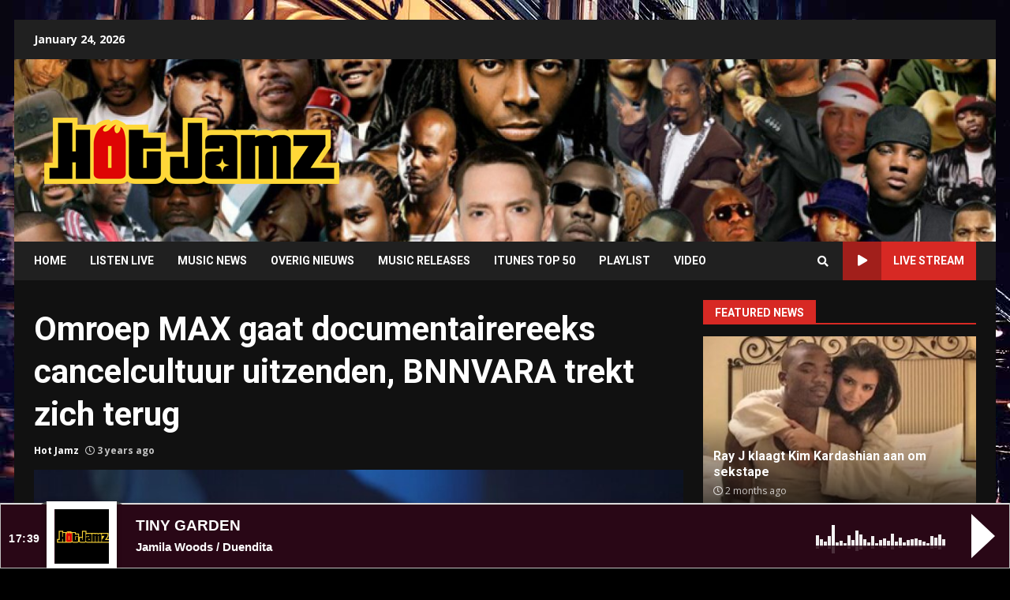

--- FILE ---
content_type: text/html; charset=UTF-8
request_url: https://www.hotjamz.nl/omroep-max-gaat-documentairereeks-cancelcultuur-uitzenden-bnnvara-trekt-zich-terug/
body_size: 20028
content:
<!doctype html>
<html lang="en-US" prefix="og: http://ogp.me/ns# fb: http://ogp.me/ns/fb#">
<head>
    <meta charset="UTF-8">
    <meta name="viewport" content="width=device-width, initial-scale=1">
    <link rel="profile" href="https://gmpg.org/xfn/11">
	<!-- Global site tag (gtag.js) - Google Analytics -->
	<script async src="https://www.googletagmanager.com/gtag/js?id=UA-61296674-1"></script>
	<script>
	  window.dataLayer = window.dataLayer || [];
	  function gtag(){dataLayer.push(arguments);}
	  gtag('js', new Date());

	  gtag('config', 'UA-61296674-1');
	</script>
	<script>
			function openPlayer(){
		   window.open ('http://tunein.com/embed/player/s186320/?autoplay=true', 'liveplayer_audio', config='toolbar=no, menubar=no, scrollbars=no, resizable=no, location=no, directories=no, status=no, width=800, height=120');
		}
		</script>
    <title>Omroep MAX gaat documentairereeks cancelcultuur uitzenden, BNNVARA trekt zich terug &bull; Hot Jamz Urban Radio</title>
<meta name='robots' content='max-image-preview:large' />

<!-- This site is optimized with the Yoast SEO Premium plugin v8.3 - https://yoast.com/wordpress/plugins/seo/ -->
<link rel="canonical" href="https://www.hotjamz.nl/omroep-max-gaat-documentairereeks-cancelcultuur-uitzenden-bnnvara-trekt-zich-terug/" />
<script type='application/ld+json'>{"@context":"https:\/\/schema.org","@type":"Organization","url":"https:\/\/www.hotjamz.nl\/","sameAs":[],"@id":"https:\/\/www.hotjamz.nl\/#organization","name":"Hot Jamz Radio","logo":"https:\/\/www.hotjamz.nl\/wp-content\/uploads\/2018\/03\/fbLOGOnieuw.jpg"}</script>
<!-- / Yoast SEO Premium plugin. -->

<link rel='dns-prefetch' href='//fonts.googleapis.com' />
<link rel="alternate" type="application/rss+xml" title="Hot Jamz Urban Radio &raquo; Feed" href="https://www.hotjamz.nl/feed/" />
<link rel='stylesheet' id='audio11-html5-site-css-css' href='https://www.hotjamz.nl/wp-content/plugins/lbg-audio11-html5-shoutcast_history/audio11_html5_radio_history/audio11_html5.css?ver=9b46ac33cdea67367ae1e6a05e100d33' type='text/css' media='all' />
<link rel='stylesheet' id='wp-block-library-css' href='https://www.hotjamz.nl/wp-includes/css/dist/block-library/style.min.css?ver=9b46ac33cdea67367ae1e6a05e100d33' type='text/css' media='all' />
<link rel='stylesheet' id='classic-theme-styles-css' href='https://www.hotjamz.nl/wp-includes/css/classic-themes.min.css?ver=9b46ac33cdea67367ae1e6a05e100d33' type='text/css' media='all' />
<style id='global-styles-inline-css' type='text/css'>
body{--wp--preset--color--black: #000000;--wp--preset--color--cyan-bluish-gray: #abb8c3;--wp--preset--color--white: #ffffff;--wp--preset--color--pale-pink: #f78da7;--wp--preset--color--vivid-red: #cf2e2e;--wp--preset--color--luminous-vivid-orange: #ff6900;--wp--preset--color--luminous-vivid-amber: #fcb900;--wp--preset--color--light-green-cyan: #7bdcb5;--wp--preset--color--vivid-green-cyan: #00d084;--wp--preset--color--pale-cyan-blue: #8ed1fc;--wp--preset--color--vivid-cyan-blue: #0693e3;--wp--preset--color--vivid-purple: #9b51e0;--wp--preset--gradient--vivid-cyan-blue-to-vivid-purple: linear-gradient(135deg,rgba(6,147,227,1) 0%,rgb(155,81,224) 100%);--wp--preset--gradient--light-green-cyan-to-vivid-green-cyan: linear-gradient(135deg,rgb(122,220,180) 0%,rgb(0,208,130) 100%);--wp--preset--gradient--luminous-vivid-amber-to-luminous-vivid-orange: linear-gradient(135deg,rgba(252,185,0,1) 0%,rgba(255,105,0,1) 100%);--wp--preset--gradient--luminous-vivid-orange-to-vivid-red: linear-gradient(135deg,rgba(255,105,0,1) 0%,rgb(207,46,46) 100%);--wp--preset--gradient--very-light-gray-to-cyan-bluish-gray: linear-gradient(135deg,rgb(238,238,238) 0%,rgb(169,184,195) 100%);--wp--preset--gradient--cool-to-warm-spectrum: linear-gradient(135deg,rgb(74,234,220) 0%,rgb(151,120,209) 20%,rgb(207,42,186) 40%,rgb(238,44,130) 60%,rgb(251,105,98) 80%,rgb(254,248,76) 100%);--wp--preset--gradient--blush-light-purple: linear-gradient(135deg,rgb(255,206,236) 0%,rgb(152,150,240) 100%);--wp--preset--gradient--blush-bordeaux: linear-gradient(135deg,rgb(254,205,165) 0%,rgb(254,45,45) 50%,rgb(107,0,62) 100%);--wp--preset--gradient--luminous-dusk: linear-gradient(135deg,rgb(255,203,112) 0%,rgb(199,81,192) 50%,rgb(65,88,208) 100%);--wp--preset--gradient--pale-ocean: linear-gradient(135deg,rgb(255,245,203) 0%,rgb(182,227,212) 50%,rgb(51,167,181) 100%);--wp--preset--gradient--electric-grass: linear-gradient(135deg,rgb(202,248,128) 0%,rgb(113,206,126) 100%);--wp--preset--gradient--midnight: linear-gradient(135deg,rgb(2,3,129) 0%,rgb(40,116,252) 100%);--wp--preset--duotone--dark-grayscale: url('#wp-duotone-dark-grayscale');--wp--preset--duotone--grayscale: url('#wp-duotone-grayscale');--wp--preset--duotone--purple-yellow: url('#wp-duotone-purple-yellow');--wp--preset--duotone--blue-red: url('#wp-duotone-blue-red');--wp--preset--duotone--midnight: url('#wp-duotone-midnight');--wp--preset--duotone--magenta-yellow: url('#wp-duotone-magenta-yellow');--wp--preset--duotone--purple-green: url('#wp-duotone-purple-green');--wp--preset--duotone--blue-orange: url('#wp-duotone-blue-orange');--wp--preset--font-size--small: 13px;--wp--preset--font-size--medium: 20px;--wp--preset--font-size--large: 36px;--wp--preset--font-size--x-large: 42px;--wp--preset--spacing--20: 0.44rem;--wp--preset--spacing--30: 0.67rem;--wp--preset--spacing--40: 1rem;--wp--preset--spacing--50: 1.5rem;--wp--preset--spacing--60: 2.25rem;--wp--preset--spacing--70: 3.38rem;--wp--preset--spacing--80: 5.06rem;--wp--preset--shadow--natural: 6px 6px 9px rgba(0, 0, 0, 0.2);--wp--preset--shadow--deep: 12px 12px 50px rgba(0, 0, 0, 0.4);--wp--preset--shadow--sharp: 6px 6px 0px rgba(0, 0, 0, 0.2);--wp--preset--shadow--outlined: 6px 6px 0px -3px rgba(255, 255, 255, 1), 6px 6px rgba(0, 0, 0, 1);--wp--preset--shadow--crisp: 6px 6px 0px rgba(0, 0, 0, 1);}:where(.is-layout-flex){gap: 0.5em;}body .is-layout-flow > .alignleft{float: left;margin-inline-start: 0;margin-inline-end: 2em;}body .is-layout-flow > .alignright{float: right;margin-inline-start: 2em;margin-inline-end: 0;}body .is-layout-flow > .aligncenter{margin-left: auto !important;margin-right: auto !important;}body .is-layout-constrained > .alignleft{float: left;margin-inline-start: 0;margin-inline-end: 2em;}body .is-layout-constrained > .alignright{float: right;margin-inline-start: 2em;margin-inline-end: 0;}body .is-layout-constrained > .aligncenter{margin-left: auto !important;margin-right: auto !important;}body .is-layout-constrained > :where(:not(.alignleft):not(.alignright):not(.alignfull)){max-width: var(--wp--style--global--content-size);margin-left: auto !important;margin-right: auto !important;}body .is-layout-constrained > .alignwide{max-width: var(--wp--style--global--wide-size);}body .is-layout-flex{display: flex;}body .is-layout-flex{flex-wrap: wrap;align-items: center;}body .is-layout-flex > *{margin: 0;}:where(.wp-block-columns.is-layout-flex){gap: 2em;}.has-black-color{color: var(--wp--preset--color--black) !important;}.has-cyan-bluish-gray-color{color: var(--wp--preset--color--cyan-bluish-gray) !important;}.has-white-color{color: var(--wp--preset--color--white) !important;}.has-pale-pink-color{color: var(--wp--preset--color--pale-pink) !important;}.has-vivid-red-color{color: var(--wp--preset--color--vivid-red) !important;}.has-luminous-vivid-orange-color{color: var(--wp--preset--color--luminous-vivid-orange) !important;}.has-luminous-vivid-amber-color{color: var(--wp--preset--color--luminous-vivid-amber) !important;}.has-light-green-cyan-color{color: var(--wp--preset--color--light-green-cyan) !important;}.has-vivid-green-cyan-color{color: var(--wp--preset--color--vivid-green-cyan) !important;}.has-pale-cyan-blue-color{color: var(--wp--preset--color--pale-cyan-blue) !important;}.has-vivid-cyan-blue-color{color: var(--wp--preset--color--vivid-cyan-blue) !important;}.has-vivid-purple-color{color: var(--wp--preset--color--vivid-purple) !important;}.has-black-background-color{background-color: var(--wp--preset--color--black) !important;}.has-cyan-bluish-gray-background-color{background-color: var(--wp--preset--color--cyan-bluish-gray) !important;}.has-white-background-color{background-color: var(--wp--preset--color--white) !important;}.has-pale-pink-background-color{background-color: var(--wp--preset--color--pale-pink) !important;}.has-vivid-red-background-color{background-color: var(--wp--preset--color--vivid-red) !important;}.has-luminous-vivid-orange-background-color{background-color: var(--wp--preset--color--luminous-vivid-orange) !important;}.has-luminous-vivid-amber-background-color{background-color: var(--wp--preset--color--luminous-vivid-amber) !important;}.has-light-green-cyan-background-color{background-color: var(--wp--preset--color--light-green-cyan) !important;}.has-vivid-green-cyan-background-color{background-color: var(--wp--preset--color--vivid-green-cyan) !important;}.has-pale-cyan-blue-background-color{background-color: var(--wp--preset--color--pale-cyan-blue) !important;}.has-vivid-cyan-blue-background-color{background-color: var(--wp--preset--color--vivid-cyan-blue) !important;}.has-vivid-purple-background-color{background-color: var(--wp--preset--color--vivid-purple) !important;}.has-black-border-color{border-color: var(--wp--preset--color--black) !important;}.has-cyan-bluish-gray-border-color{border-color: var(--wp--preset--color--cyan-bluish-gray) !important;}.has-white-border-color{border-color: var(--wp--preset--color--white) !important;}.has-pale-pink-border-color{border-color: var(--wp--preset--color--pale-pink) !important;}.has-vivid-red-border-color{border-color: var(--wp--preset--color--vivid-red) !important;}.has-luminous-vivid-orange-border-color{border-color: var(--wp--preset--color--luminous-vivid-orange) !important;}.has-luminous-vivid-amber-border-color{border-color: var(--wp--preset--color--luminous-vivid-amber) !important;}.has-light-green-cyan-border-color{border-color: var(--wp--preset--color--light-green-cyan) !important;}.has-vivid-green-cyan-border-color{border-color: var(--wp--preset--color--vivid-green-cyan) !important;}.has-pale-cyan-blue-border-color{border-color: var(--wp--preset--color--pale-cyan-blue) !important;}.has-vivid-cyan-blue-border-color{border-color: var(--wp--preset--color--vivid-cyan-blue) !important;}.has-vivid-purple-border-color{border-color: var(--wp--preset--color--vivid-purple) !important;}.has-vivid-cyan-blue-to-vivid-purple-gradient-background{background: var(--wp--preset--gradient--vivid-cyan-blue-to-vivid-purple) !important;}.has-light-green-cyan-to-vivid-green-cyan-gradient-background{background: var(--wp--preset--gradient--light-green-cyan-to-vivid-green-cyan) !important;}.has-luminous-vivid-amber-to-luminous-vivid-orange-gradient-background{background: var(--wp--preset--gradient--luminous-vivid-amber-to-luminous-vivid-orange) !important;}.has-luminous-vivid-orange-to-vivid-red-gradient-background{background: var(--wp--preset--gradient--luminous-vivid-orange-to-vivid-red) !important;}.has-very-light-gray-to-cyan-bluish-gray-gradient-background{background: var(--wp--preset--gradient--very-light-gray-to-cyan-bluish-gray) !important;}.has-cool-to-warm-spectrum-gradient-background{background: var(--wp--preset--gradient--cool-to-warm-spectrum) !important;}.has-blush-light-purple-gradient-background{background: var(--wp--preset--gradient--blush-light-purple) !important;}.has-blush-bordeaux-gradient-background{background: var(--wp--preset--gradient--blush-bordeaux) !important;}.has-luminous-dusk-gradient-background{background: var(--wp--preset--gradient--luminous-dusk) !important;}.has-pale-ocean-gradient-background{background: var(--wp--preset--gradient--pale-ocean) !important;}.has-electric-grass-gradient-background{background: var(--wp--preset--gradient--electric-grass) !important;}.has-midnight-gradient-background{background: var(--wp--preset--gradient--midnight) !important;}.has-small-font-size{font-size: var(--wp--preset--font-size--small) !important;}.has-medium-font-size{font-size: var(--wp--preset--font-size--medium) !important;}.has-large-font-size{font-size: var(--wp--preset--font-size--large) !important;}.has-x-large-font-size{font-size: var(--wp--preset--font-size--x-large) !important;}
.wp-block-navigation a:where(:not(.wp-element-button)){color: inherit;}
:where(.wp-block-columns.is-layout-flex){gap: 2em;}
.wp-block-pullquote{font-size: 1.5em;line-height: 1.6;}
</style>
<link rel='stylesheet' id='ssb-front-css-css' href='https://www.hotjamz.nl/wp-content/plugins/simple-social-buttons/assets/css/front.css?ver=5.3.1' type='text/css' media='all' />
<link rel='stylesheet' id='font-awesome-v5-css' href='https://www.hotjamz.nl/wp-content/themes/darknews/assets/font-awesome/css/all.min.css?ver=9b46ac33cdea67367ae1e6a05e100d33' type='text/css' media='all' />
<link rel='stylesheet' id='bootstrap-css' href='https://www.hotjamz.nl/wp-content/themes/darknews/assets/bootstrap/css/bootstrap.min.css?ver=9b46ac33cdea67367ae1e6a05e100d33' type='text/css' media='all' />
<link rel='stylesheet' id='slick-css-css' href='https://www.hotjamz.nl/wp-content/themes/darknews/assets/slick/css/slick.min.css?ver=9b46ac33cdea67367ae1e6a05e100d33' type='text/css' media='all' />
<link rel='stylesheet' id='sidr-css' href='https://www.hotjamz.nl/wp-content/themes/darknews/assets/sidr/css/jquery.sidr.dark.css?ver=9b46ac33cdea67367ae1e6a05e100d33' type='text/css' media='all' />
<link rel='stylesheet' id='magnific-popup-css' href='https://www.hotjamz.nl/wp-content/themes/darknews/assets/magnific-popup/magnific-popup.css?ver=9b46ac33cdea67367ae1e6a05e100d33' type='text/css' media='all' />
<link rel='stylesheet' id='darknews-google-fonts-css' href='https://fonts.googleapis.com/css?family=Roboto:100,300,400,500,700|Open%20Sans:400,400italic,600,700|Roboto:100,300,400,500,700&#038;subset=latin,latin-ext' type='text/css' media='all' />
<link rel='stylesheet' id='darknews-style-css' href='https://www.hotjamz.nl/wp-content/themes/darknews/style.css?ver=9b46ac33cdea67367ae1e6a05e100d33' type='text/css' media='all' />
<style id='darknews-style-inline-css' type='text/css'>

                body.aft-dark-mode #sidr,
        body.aft-dark-mode,
        body.aft-dark-mode #af-preloader {
        background-color: #000000;
        }
    
                body.aft-default-mode #sidr,
        body.aft-default-mode #af-preloader {
        background-color: #eeeeee ;
        }
        body.aft-default-mode.custom-background,
        body.aft-default-mode {
        background-color: #eeeeee  ;
        }
    
                .woocommerce span.onsale,
        .woocommerce #respond input#submit.disabled,
        .woocommerce #respond input#submit:disabled,
        .woocommerce #respond input#submit:disabled[disabled],
        .woocommerce a.button.disabled,
        .woocommerce a.button:disabled,
        .woocommerce a.button:disabled[disabled],
        .woocommerce button.button.disabled,
        .woocommerce button.button:disabled,
        .woocommerce button.button:disabled[disabled],
        .woocommerce input.button.disabled,
        .woocommerce input.button:disabled,
        .woocommerce input.button:disabled[disabled],
        .woocommerce #respond input#submit,
        .woocommerce a.button,
        .woocommerce button.button,
        .woocommerce input.button,
        .woocommerce #respond input#submit.alt,
        .woocommerce a.button.alt,
        .woocommerce button.button.alt,
        .woocommerce input.button.alt,

        .widget-title-fill-and-border .wp_post_author_widget .widget-title .header-after,
        .widget-title-fill-and-no-border .wp_post_author_widget .widget-title .header-after,

        footer .aft-small-social-menu ul li a:hover,
        header .top-header .aft-small-social-menu ul li a:hover,
        .darknews_author_info_widget .aft-small-social-menu ul li a:hover,
        footer .aft-small-social-menu ul li a:hover,
        body.widget-title-border-center .widget-title .heading-line-before,
        body.widget-title-border-bottom .header-after1 .heading-line-before,
        body.widget-title-border-bottom .widget-title .heading-line-before,
        body .af-cat-widget-carousel a.darknews-categories.category-color-1,
        .widget-title-fill-and-no-border .widget-title .heading-line,
        .widget-title-fill-and-border .widget-title .heading-line,
        .widget-title-border-center .wp_post_author_widget .widget-title .heading-line-before,
        .widget-title-border-center .wp_post_author_widget .widget-title .header-after::before,

        .aft-posts-tabs-panel .nav-tabs>li>a.active,
        .aft-main-banner-wrapper .widget-title .heading-line,
        a.sidr-class-sidr-button-close,

        body.aft-default-mode.woocommerce span.onsale,
        body.aft-dark-mode input[type="button"],
        body.aft-dark-mode input[type="reset"],
        body.aft-dark-mode input[type="submit"],
        body.aft-dark-mode .inner-suscribe input[type=submit],
        body.aft-default-mode input[type="button"],
        body.aft-default-mode input[type="reset"],
        body.aft-default-mode input[type="submit"],
        body.aft-default-mode .inner-suscribe input[type=submit],
        .af-youtube-slider .af-video-wrap .af-bg-play i,
        .af-youtube-video-list .entry-header-yt-video-wrapper .af-yt-video-play i,
        body .btn-style1 a:visited,
        body .btn-style1 a,
        body .darknews-pagination .nav-links .page-numbers.current,
        body #scroll-up,
        .aft-readmore-wrapper a.aft-readmore:hover,
        body.aft-dark-mode .aft-readmore-wrapper a.aft-readmore:hover,
        footer.site-footer .aft-readmore-wrapper a.aft-readmore:hover,
        .aft-readmore-wrapper a.aft-readmore:hover,
        .read-img .trending-no,
        body .trending-posts-vertical .trending-no{
        background-color: #d72924 ;
        }

        .grid-design-texts-over-image .aft-readmore-wrapper a.aft-readmore:hover,
        .aft-readmore-wrapper a.aft-readmore:hover,
        body.aft-dark-mode .aft-readmore-wrapper a.aft-readmore:hover,
        body.aft-default-mode .aft-readmore-wrapper a.aft-readmore:hover,

        body.single .entry-header .aft-post-excerpt-and-meta .post-excerpt,
        .aft-posts-tabs-panel .nav-tabs,
        .widget-title-fill-and-border .widget-title,
        body.aft-dark-mode.single span.tags-links a:hover,
        .darknews-pagination .nav-links .page-numbers.current,
        .aft-readmore-wrapper a.aft-readmore:hover,
        p.awpa-more-posts a:hover{
        border-color: #d72924 ;
        }
        .wp-post-author-meta .wp-post-author-meta-more-posts a.awpa-more-posts:hover{
        border-color: #d72924 ;
        }
        #scroll-up::after,
        .aft-dark-mode #loader,
        .aft-default-mode #loader {
        border-bottom-color: #d72924 ;
        }
        .widget_text a ,
        body.aft-default-mode .site-footer .wp-block-tag-cloud a:hover,
        body.aft-default-mode .site-footer .tagcloud a:hover,
        .wp_post_author_widget .wp-post-author-meta .awpa-display-name a:hover,
        body.aft-dark-mode .site-footer .tagcloud a:hover,
        .wp-post-author-meta .wp-post-author-meta-more-posts a.awpa-more-posts:hover,
        body.aft-default-mode .af-breadcrumbs a:hover,
        body.aft-dark-mode .af-breadcrumbs a:hover,
        .aft-default-mode .site-footer .wp-calendar-nav a,
        body.aft-dark-mode .wp-calendar-nav a,
        body .entry-content > [class*="wp-block-"] a:not(.has-text-color),
        body .entry-content > [class*="wp-block-"] li,
        body .entry-content > ul a,
        body .entry-content > ol a,
        body .entry-content > p a ,
        body p.logged-in-as,
        a,  a:visited,  a:hover,  a:focus,  a:active,
        body.aft-default-mode .tagcloud a:hover,
        body.aft-default-mode.single span.tags-links a:hover,
        body.aft-default-mode p.awpa-more-posts a:hover,
        body.aft-default-mode p.awpa-website a:hover ,
        body.aft-default-mode .wp-post-author-meta h4 a:hover,
        body.aft-default-mode .widget ul.menu >li a:hover,
        body.aft-default-mode .widget > ul > li a:hover,
        body.aft-default-mode .nav-links a:hover,
        body.aft-default-mode ul.trail-items li a:hover,
        body.aft-default-mode .sidr-class-sidr-button-close,
        body.aft-dark-mode .tagcloud a:hover,
        body.aft-dark-mode.single span.tags-links a:hover,
        body.aft-dark-mode p.awpa-more-posts a:hover,
        body.aft-dark-mode p.awpa-website a:hover ,
        body.aft-dark-mode .widget ul.menu >li a:hover,
        body.aft-dark-mode .nav-links a:hover,
        body.aft-dark-mode ul.trail-items li a:hover,
        .site-footer .secondary-footer a:hover,
        h2.comments-title,
        .comment-metadata a,
        .fn a{
        color:#d72924 ;
        }

        @media only screen and (min-width: 992px){
        body.aft-default-mode .darknews-header .main-navigation .menu-desktop > ul > li:hover > a:before,
        body.aft-default-mode .darknews-header .main-navigation .menu-desktop > ul > li.current-menu-item > a:before {
        background-color: #d72924 ;
        }
        }
    
                .woocommerce-product-search button[type="submit"], input.search-submit{
        background-color: #d72924 ;
        }
        #wp-calendar tbody td a,
        body.aft-dark-mode #wp-calendar tbody td#today,
        body.aft-default-mode #wp-calendar tbody td#today,
        body .entry-content > [class*="wp-block-"] a:not(.has-text-color),
        body .entry-content > ul a, body .entry-content > ul a:visited,
        body .entry-content > ol a, body .entry-content > ol a:visited,
        body .entry-content > p a, body .entry-content > p a:visited
        {
        color: #d72924 ;
        }
        .woocommerce-product-search button[type="submit"], input.search-submit,
        body.single span.tags-links a:hover{
        border-color: #d72924 ;
        }

        @media only screen and (min-width: 993px){
        .main-navigation .menu-desktop > li.current-menu-item::after,
        .main-navigation .menu-desktop > ul > li.current-menu-item::after,
        .main-navigation .menu-desktop > li::after, .main-navigation .menu-desktop > ul > li::after{
        background-color: #d72924 ;
        }
        }
    

                .site-title {
        font-family: Roboto;
        }
    
                body,
        button,
        input,
        select,
        optgroup,
        .cat-links li a,
        .min-read,
        .af-social-contacts .social-widget-menu .screen-reader-text,
        textarea, p {
        font-family: Open Sans;
        }
    
                div.custom-menu-link > a,
        .aft-main-banner-wrapper .nav-tabs>li>a,
        .aft-posts-tabs-panel .nav-tabs>li>a,
        .exclusive-posts .exclusive-now span,
        .aft-posts-tabs-panel .nav-tabs>li>a,
        .nav-tabs>li,
        .widget ul ul li,
        .widget ul.menu >li ,
        .widget > ul > li,
        .main-navigation ul li a,
        h1, h2, h3, h4, h5, h6 {
        font-family: Roboto;
        }
    
    .elementor-page .elementor-section.elementor-section-full_width > .elementor-container,
        .elementor-page .elementor-section.elementor-section-boxed > .elementor-container,
        .elementor-default .elementor-section.elementor-section-full_width > .elementor-container,
        .elementor-default .elementor-section.elementor-section-boxed > .elementor-container{
            max-width: 1244px;
        }
        @media screen and (min-width: 1360px){
            .af-full-layout.elementor-page .elementor-section.elementor-section-full_width > .elementor-container,
            .af-full-layout.elementor-page .elementor-section.elementor-section-boxed > .elementor-container,
            .af-full-layout.elementor-default .elementor-section.elementor-section-full_width > .elementor-container,
            .af-full-layout.elementor-default .elementor-section.elementor-section-boxed > .elementor-container{
                max-width: 1920px;
            }
        }
        .full-width-content .elementor-section-stretched,
        .align-content-left .elementor-section-stretched,
        .align-content-right .elementor-section-stretched {
            max-width: 100%;
            left: 0 !important;
        }
        
</style>
<link rel='stylesheet' id='wp-pagenavi-css' href='https://www.hotjamz.nl/wp-content/plugins/wp-pagenavi/pagenavi-css.css?ver=2.70' type='text/css' media='all' />
<script type='text/javascript' src='https://www.hotjamz.nl/wp-includes/js/jquery/jquery.min.js?ver=3.6.4' id='jquery-core-js'></script>
<script type='text/javascript' src='https://www.hotjamz.nl/wp-includes/js/jquery/jquery-migrate.min.js?ver=3.4.0' id='jquery-migrate-js'></script>
<script type='text/javascript' src='https://www.hotjamz.nl/wp-content/plugins/lbg-audio11-html5-shoutcast_history/audio11_html5_radio_history/js/audio11_html5.js?ver=9b46ac33cdea67367ae1e6a05e100d33' id='lbg-audio11-html5-js'></script>
<script type='text/javascript' src='https://www.hotjamz.nl/wp-content/plugins/simple-social-buttons/assets/js/frontend-blocks.js?ver=5.3.1' id='ssb-blocks-front-js-js'></script>
<script type='text/javascript' id='ssb-front-js-js-extra'>
/* <![CDATA[ */
var SSB = {"ajax_url":"https:\/\/www.hotjamz.nl\/wp-admin\/admin-ajax.php","fb_share_nonce":"f12f3bd3fc"};
/* ]]> */
</script>
<script type='text/javascript' src='https://www.hotjamz.nl/wp-content/plugins/simple-social-buttons/assets/js/front.js?ver=5.3.1' id='ssb-front-js-js'></script>
<script type='text/javascript' id='wp-statistics-tracker-js-extra'>
/* <![CDATA[ */
var WP_Statistics_Tracker_Object = {"hitRequestUrl":"https:\/\/www.hotjamz.nl\/wp-json\/wp-statistics\/v2\/hit?wp_statistics_hit_rest=yes&track_all=1&current_page_type=post&current_page_id=21806&search_query&page_uri=L29tcm9lcC1tYXgtZ2FhdC1kb2N1bWVudGFpcmVyZWVrcy1jYW5jZWxjdWx0dXVyLXVpdHplbmRlbi1ibm52YXJhLXRyZWt0LXppY2gtdGVydWcv","keepOnlineRequestUrl":"https:\/\/www.hotjamz.nl\/wp-json\/wp-statistics\/v2\/online?wp_statistics_hit_rest=yes&track_all=1&current_page_type=post&current_page_id=21806&search_query&page_uri=L29tcm9lcC1tYXgtZ2FhdC1kb2N1bWVudGFpcmVyZWVrcy1jYW5jZWxjdWx0dXVyLXVpdHplbmRlbi1ibm52YXJhLXRyZWt0LXppY2gtdGVydWcv","option":{"dntEnabled":"","cacheCompatibility":"1"}};
/* ]]> */
</script>
<script type='text/javascript' src='https://www.hotjamz.nl/wp-content/plugins/wp-statistics/assets/js/tracker.js?ver=9b46ac33cdea67367ae1e6a05e100d33' id='wp-statistics-tracker-js'></script>
<link rel="https://api.w.org/" href="https://www.hotjamz.nl/wp-json/" /><link rel="alternate" type="application/json" href="https://www.hotjamz.nl/wp-json/wp/v2/posts/21806" /><link rel="EditURI" type="application/rsd+xml" title="RSD" href="https://www.hotjamz.nl/xmlrpc.php?rsd" />
<link rel="wlwmanifest" type="application/wlwmanifest+xml" href="https://www.hotjamz.nl/wp-includes/wlwmanifest.xml" />

<link rel='shortlink' href='https://www.hotjamz.nl/?p=21806' />
<link rel="alternate" type="application/json+oembed" href="https://www.hotjamz.nl/wp-json/oembed/1.0/embed?url=https%3A%2F%2Fwww.hotjamz.nl%2Fomroep-max-gaat-documentairereeks-cancelcultuur-uitzenden-bnnvara-trekt-zich-terug%2F" />
<link rel="alternate" type="text/xml+oembed" href="https://www.hotjamz.nl/wp-json/oembed/1.0/embed?url=https%3A%2F%2Fwww.hotjamz.nl%2Fomroep-max-gaat-documentairereeks-cancelcultuur-uitzenden-bnnvara-trekt-zich-terug%2F&#038;format=xml" />
<link rel="alternate" type="application/feed+json" title="Hot Jamz Urban Radio &raquo; JSON Feed" href="https://www.hotjamz.nl/feed/json/" />
 <style media="screen">

		.simplesocialbuttons.simplesocialbuttons_inline .ssb-fb-like {
	  margin: ;
	}
		 /*inline margin*/
	
	
	
		.simplesocialbuttons.simplesocialbuttons_inline.simplesocial-round-btm-border button{
	  margin: ;
	}
	
	
	
			 /*margin-digbar*/

	
	
	
	
	
	
	
</style>

<!-- Open Graph Meta Tags generated by Simple Social Buttons 5.3.1 -->
<meta property="og:title" content="Omroep MAX gaat documentairereeks cancelcultuur uitzenden, BNNVARA trekt zich terug - Hot Jamz Urban Radio" />
<meta property="og:description" content="Omroep MAX gaat de documentaireserie over cancelcultuur uitzenden. De docureeks is gemaakt door BNNVARA, maar die trok zich terug nadat ze zagen dat de omroep zelf onderwerp was in de serie. In de vier afleveringen van De doe-het-zelf Dictatuur gaan Fidan Ekiz en Kees Schaap op zoek naar de relatie tussen de cancelcultuur en de toegenomen polarisatie. Volgens de woordvoerder&hellip;" />
<meta property="og:url" content="https://www.hotjamz.nl/omroep-max-gaat-documentairereeks-cancelcultuur-uitzenden-bnnvara-trekt-zich-terug/" />
<meta property="og:site_name" content="Hot Jamz Urban Radio" />
<meta property="og:image" content="https://www.hotjamz.nl/wp-content/uploads/2023/06/fidan-ekiz-omroep-max-cancelcultuur.jpg" />
<meta name="twitter:card" content="summary_large_image" />
<meta name="twitter:description" content="Omroep MAX gaat de documentaireserie over cancelcultuur uitzenden. De docureeks is gemaakt door BNNVARA, maar die trok zich terug nadat ze zagen dat de omroep zelf onderwerp was in de serie. In de vier afleveringen van De doe-het-zelf Dictatuur gaan Fidan Ekiz en Kees Schaap op zoek naar de relatie tussen de cancelcultuur en de toegenomen polarisatie. Volgens de woordvoerder&hellip;" />
<meta name="twitter:title" content="Omroep MAX gaat documentairereeks cancelcultuur uitzenden, BNNVARA trekt zich terug - Hot Jamz Urban Radio" />
<meta property="twitter:image" content="https://www.hotjamz.nl/wp-content/uploads/2023/06/fidan-ekiz-omroep-max-cancelcultuur.jpg" />
<script type="text/javascript">
	window._wp_rp_static_base_url = 'https://wprp.zemanta.com/static/';
	window._wp_rp_wp_ajax_url = "https://www.hotjamz.nl/wp-admin/admin-ajax.php";
	window._wp_rp_plugin_version = '3.6.4';
	window._wp_rp_post_id = '21806';
	window._wp_rp_num_rel_posts = '5';
	window._wp_rp_thumbnails = true;
	window._wp_rp_post_title = 'Omroep+MAX+gaat+documentairereeks+cancelcultuur+uitzenden%2C+BNNVARA+trekt+zich+terug';
	window._wp_rp_post_tags = ['cancelcultuur', 'woke', 'documentaire', 'npo', 'jan+slagter', 'bnnvara', 'npo+start', 'frontpage', 'overig+nieuws', 'movies+%26amp%3B+tv', 'op', 'van', 'dat', 'en', 'door', 'seri', 'maker', 'al', 'om', 'dan', 'de', 'te', 'doo', 'max', 'met'];
	window._wp_rp_promoted_content = true;
</script>
<link rel="stylesheet" href="https://www.hotjamz.nl/wp-content/plugins/wordpress-23-related-posts-plugin/static/themes/vertical-m.css?version=3.6.4" />
<!-- Analytics by WP Statistics v14.3.5 - https://wp-statistics.com/ -->
      <meta name="onesignal" content="wordpress-plugin"/>
            <script>

      window.OneSignal = window.OneSignal || [];

      OneSignal.push( function() {
        OneSignal.SERVICE_WORKER_UPDATER_PATH = "OneSignalSDKUpdaterWorker.js.php";
                      OneSignal.SERVICE_WORKER_PATH = "OneSignalSDKWorker.js.php";
                      OneSignal.SERVICE_WORKER_PARAM = { scope: "/" };
        OneSignal.setDefaultNotificationUrl("https://www.hotjamz.nl");
        var oneSignal_options = {};
        window._oneSignalInitOptions = oneSignal_options;

        oneSignal_options['wordpress'] = true;
oneSignal_options['appId'] = 'cba7e091-cce6-4222-be15-5921b4722506';
oneSignal_options['allowLocalhostAsSecureOrigin'] = true;
oneSignal_options['welcomeNotification'] = { };
oneSignal_options['welcomeNotification']['disable'] = true;
oneSignal_options['path'] = "https://www.hotjamz.nl/wp-content/plugins/onesignal-free-web-push-notifications/sdk_files/";
oneSignal_options['promptOptions'] = { };
oneSignal_options['notifyButton'] = { };
oneSignal_options['notifyButton']['enable'] = true;
oneSignal_options['notifyButton']['position'] = 'bottom-right';
oneSignal_options['notifyButton']['theme'] = 'default';
oneSignal_options['notifyButton']['size'] = 'medium';
oneSignal_options['notifyButton']['showCredit'] = false;
                OneSignal.init(window._oneSignalInitOptions);
                OneSignal.showSlidedownPrompt();      });

      function documentInitOneSignal() {
        var oneSignal_elements = document.getElementsByClassName("OneSignal-prompt");

        var oneSignalLinkClickHandler = function(event) { OneSignal.push(['registerForPushNotifications']); event.preventDefault(); };        for(var i = 0; i < oneSignal_elements.length; i++)
          oneSignal_elements[i].addEventListener('click', oneSignalLinkClickHandler, false);
      }

      if (document.readyState === 'complete') {
           documentInitOneSignal();
      }
      else {
           window.addEventListener("load", function(event){
               documentInitOneSignal();
          });
      }
    </script>
        <style type="text/css">
            
            body .af-header-image.data-bg:before{
                opacity:0;
            }
                        .site-title,
            .site-description {
                position: absolute;
                clip: rect(1px, 1px, 1px, 1px);
                display: none;
            }

            

        </style>
        <style type="text/css" id="custom-background-css">
body.custom-background { background-image: url("https://www.hotjamz.nl/wp-content/uploads/2023/01/884409copy.jpg"); background-position: left top; background-size: auto; background-repeat: no-repeat; background-attachment: fixed; }
</style>
	<link rel="icon" href="https://www.hotjamz.nl/wp-content/uploads/2018/03/cropped-hfavicon-32x32.png" sizes="32x32" />
<link rel="icon" href="https://www.hotjamz.nl/wp-content/uploads/2018/03/cropped-hfavicon-192x192.png" sizes="192x192" />
<link rel="apple-touch-icon" href="https://www.hotjamz.nl/wp-content/uploads/2018/03/cropped-hfavicon-180x180.png" />
<meta name="msapplication-TileImage" content="https://www.hotjamz.nl/wp-content/uploads/2018/03/cropped-hfavicon-270x270.png" />

<!-- START - Open Graph and Twitter Card Tags 3.1.2 -->
 <!-- Facebook Open Graph -->
  <meta property="og:locale" content="en_US"/>
  <meta property="og:site_name" content="Hot Jamz Urban Radio"/>
  <meta property="og:title" content="Omroep MAX gaat documentairereeks cancelcultuur uitzenden, BNNVARA trekt zich terug &bull; Hot Jamz Urban Radio"/>
  <meta property="og:url" content="https://www.hotjamz.nl/omroep-max-gaat-documentairereeks-cancelcultuur-uitzenden-bnnvara-trekt-zich-terug/"/>
  <meta property="og:type" content="article"/>
  <meta property="og:description" content="Omroep MAX gaat de documentaireserie over cancelcultuur uitzenden. De docureeks is gemaakt door BNNVARA, maar die trok zich terug nadat ze zagen dat de omroep zelf onderwerp was in de serie. In de vier afleveringen van De doe-het-zelf Dictatuur gaan Fidan Ekiz en Kees Schaap op zoek naar de relat"/>
  <meta property="og:image" content="https://www.hotjamz.nl/wp-content/uploads/2023/06/fidan-ekiz-omroep-max-cancelcultuur.jpg"/>
  <meta property="og:image:url" content="https://www.hotjamz.nl/wp-content/uploads/2023/06/fidan-ekiz-omroep-max-cancelcultuur.jpg"/>
  <meta property="og:image:secure_url" content="https://www.hotjamz.nl/wp-content/uploads/2023/06/fidan-ekiz-omroep-max-cancelcultuur.jpg"/>
  <meta property="og:image:width" content="1920"/>
  <meta property="og:image:height" content="1080"/>
  <meta property="article:published_time" content="2023-06-06T09:14:39+02:00"/>
  <meta property="article:modified_time" content="2023-06-06T09:14:39+02:00" />
  <meta property="og:updated_time" content="2023-06-06T09:14:39+02:00" />
  <meta property="article:section" content="Frontpage"/>
  <meta property="article:section" content="Overig Nieuws"/>
  <meta property="article:section" content="Movies &amp; TV"/>
  <meta property="article:publisher" content="https://facebook.com/hotjamznl"/>
  <meta property="fb:app_id" content="122751167890097"/>
  <meta property="fb:admins" content="100000713715290"/>
 <!-- Google+ / Schema.org -->
 <!-- Twitter Cards -->
  <meta name="twitter:title" content="Omroep MAX gaat documentairereeks cancelcultuur uitzenden, BNNVARA trekt zich terug &bull; Hot Jamz Urban Radio"/>
  <meta name="twitter:url" content="https://www.hotjamz.nl/omroep-max-gaat-documentairereeks-cancelcultuur-uitzenden-bnnvara-trekt-zich-terug/"/>
  <meta name="twitter:description" content="Omroep MAX gaat de documentaireserie over cancelcultuur uitzenden. De docureeks is gemaakt door BNNVARA, maar die trok zich terug nadat ze zagen dat de omroep zelf onderwerp was in de serie. In de vier afleveringen van De doe-het-zelf Dictatuur gaan Fidan Ekiz en Kees Schaap op zoek naar de relat"/>
  <meta name="twitter:image" content="https://www.hotjamz.nl/wp-content/uploads/2023/06/fidan-ekiz-omroep-max-cancelcultuur.jpg"/>
  <meta name="twitter:card" content="summary_large_image"/>
 <!-- SEO -->
 <!-- Misc. tags -->
 <!-- is_singular | yoast_seo -->
<!-- END - Open Graph and Twitter Card Tags 3.1.2 -->
	
</head>

<body data-rsssl=1 class="post-template-default single single-post postid-21806 single-format-standard custom-background wp-custom-logo wp-embed-responsive archive-first-post-full aft-dark-mode aft-header-layout-default header-image-default widget-title-fill-and-border default-content-layout single-content-mode-default align-content-left af-boxed-layout aft-enable-top-bottom-gaps">
<svg xmlns="http://www.w3.org/2000/svg" viewBox="0 0 0 0" width="0" height="0" focusable="false" role="none" style="visibility: hidden; position: absolute; left: -9999px; overflow: hidden;" ><defs><filter id="wp-duotone-dark-grayscale"><feColorMatrix color-interpolation-filters="sRGB" type="matrix" values=" .299 .587 .114 0 0 .299 .587 .114 0 0 .299 .587 .114 0 0 .299 .587 .114 0 0 " /><feComponentTransfer color-interpolation-filters="sRGB" ><feFuncR type="table" tableValues="0 0.49803921568627" /><feFuncG type="table" tableValues="0 0.49803921568627" /><feFuncB type="table" tableValues="0 0.49803921568627" /><feFuncA type="table" tableValues="1 1" /></feComponentTransfer><feComposite in2="SourceGraphic" operator="in" /></filter></defs></svg><svg xmlns="http://www.w3.org/2000/svg" viewBox="0 0 0 0" width="0" height="0" focusable="false" role="none" style="visibility: hidden; position: absolute; left: -9999px; overflow: hidden;" ><defs><filter id="wp-duotone-grayscale"><feColorMatrix color-interpolation-filters="sRGB" type="matrix" values=" .299 .587 .114 0 0 .299 .587 .114 0 0 .299 .587 .114 0 0 .299 .587 .114 0 0 " /><feComponentTransfer color-interpolation-filters="sRGB" ><feFuncR type="table" tableValues="0 1" /><feFuncG type="table" tableValues="0 1" /><feFuncB type="table" tableValues="0 1" /><feFuncA type="table" tableValues="1 1" /></feComponentTransfer><feComposite in2="SourceGraphic" operator="in" /></filter></defs></svg><svg xmlns="http://www.w3.org/2000/svg" viewBox="0 0 0 0" width="0" height="0" focusable="false" role="none" style="visibility: hidden; position: absolute; left: -9999px; overflow: hidden;" ><defs><filter id="wp-duotone-purple-yellow"><feColorMatrix color-interpolation-filters="sRGB" type="matrix" values=" .299 .587 .114 0 0 .299 .587 .114 0 0 .299 .587 .114 0 0 .299 .587 .114 0 0 " /><feComponentTransfer color-interpolation-filters="sRGB" ><feFuncR type="table" tableValues="0.54901960784314 0.98823529411765" /><feFuncG type="table" tableValues="0 1" /><feFuncB type="table" tableValues="0.71764705882353 0.25490196078431" /><feFuncA type="table" tableValues="1 1" /></feComponentTransfer><feComposite in2="SourceGraphic" operator="in" /></filter></defs></svg><svg xmlns="http://www.w3.org/2000/svg" viewBox="0 0 0 0" width="0" height="0" focusable="false" role="none" style="visibility: hidden; position: absolute; left: -9999px; overflow: hidden;" ><defs><filter id="wp-duotone-blue-red"><feColorMatrix color-interpolation-filters="sRGB" type="matrix" values=" .299 .587 .114 0 0 .299 .587 .114 0 0 .299 .587 .114 0 0 .299 .587 .114 0 0 " /><feComponentTransfer color-interpolation-filters="sRGB" ><feFuncR type="table" tableValues="0 1" /><feFuncG type="table" tableValues="0 0.27843137254902" /><feFuncB type="table" tableValues="0.5921568627451 0.27843137254902" /><feFuncA type="table" tableValues="1 1" /></feComponentTransfer><feComposite in2="SourceGraphic" operator="in" /></filter></defs></svg><svg xmlns="http://www.w3.org/2000/svg" viewBox="0 0 0 0" width="0" height="0" focusable="false" role="none" style="visibility: hidden; position: absolute; left: -9999px; overflow: hidden;" ><defs><filter id="wp-duotone-midnight"><feColorMatrix color-interpolation-filters="sRGB" type="matrix" values=" .299 .587 .114 0 0 .299 .587 .114 0 0 .299 .587 .114 0 0 .299 .587 .114 0 0 " /><feComponentTransfer color-interpolation-filters="sRGB" ><feFuncR type="table" tableValues="0 0" /><feFuncG type="table" tableValues="0 0.64705882352941" /><feFuncB type="table" tableValues="0 1" /><feFuncA type="table" tableValues="1 1" /></feComponentTransfer><feComposite in2="SourceGraphic" operator="in" /></filter></defs></svg><svg xmlns="http://www.w3.org/2000/svg" viewBox="0 0 0 0" width="0" height="0" focusable="false" role="none" style="visibility: hidden; position: absolute; left: -9999px; overflow: hidden;" ><defs><filter id="wp-duotone-magenta-yellow"><feColorMatrix color-interpolation-filters="sRGB" type="matrix" values=" .299 .587 .114 0 0 .299 .587 .114 0 0 .299 .587 .114 0 0 .299 .587 .114 0 0 " /><feComponentTransfer color-interpolation-filters="sRGB" ><feFuncR type="table" tableValues="0.78039215686275 1" /><feFuncG type="table" tableValues="0 0.94901960784314" /><feFuncB type="table" tableValues="0.35294117647059 0.47058823529412" /><feFuncA type="table" tableValues="1 1" /></feComponentTransfer><feComposite in2="SourceGraphic" operator="in" /></filter></defs></svg><svg xmlns="http://www.w3.org/2000/svg" viewBox="0 0 0 0" width="0" height="0" focusable="false" role="none" style="visibility: hidden; position: absolute; left: -9999px; overflow: hidden;" ><defs><filter id="wp-duotone-purple-green"><feColorMatrix color-interpolation-filters="sRGB" type="matrix" values=" .299 .587 .114 0 0 .299 .587 .114 0 0 .299 .587 .114 0 0 .299 .587 .114 0 0 " /><feComponentTransfer color-interpolation-filters="sRGB" ><feFuncR type="table" tableValues="0.65098039215686 0.40392156862745" /><feFuncG type="table" tableValues="0 1" /><feFuncB type="table" tableValues="0.44705882352941 0.4" /><feFuncA type="table" tableValues="1 1" /></feComponentTransfer><feComposite in2="SourceGraphic" operator="in" /></filter></defs></svg><svg xmlns="http://www.w3.org/2000/svg" viewBox="0 0 0 0" width="0" height="0" focusable="false" role="none" style="visibility: hidden; position: absolute; left: -9999px; overflow: hidden;" ><defs><filter id="wp-duotone-blue-orange"><feColorMatrix color-interpolation-filters="sRGB" type="matrix" values=" .299 .587 .114 0 0 .299 .587 .114 0 0 .299 .587 .114 0 0 .299 .587 .114 0 0 " /><feComponentTransfer color-interpolation-filters="sRGB" ><feFuncR type="table" tableValues="0.098039215686275 1" /><feFuncG type="table" tableValues="0 0.66274509803922" /><feFuncB type="table" tableValues="0.84705882352941 0.41960784313725" /><feFuncA type="table" tableValues="1 1" /></feComponentTransfer><feComposite in2="SourceGraphic" operator="in" /></filter></defs></svg>
    <div id="af-preloader">
        <div id="loader-wrapper">
            <div id="loader">
            </div>
        </div>
    </div>

<div id="page" class="site af-whole-wrapper">
    <a class="skip-link screen-reader-text" href="#content">Skip to content</a>

    
        <header id="masthead" class="header-layout-default darknews-header">
            <div class="top-header">
    <div class="container-wrapper">
        <div class="top-bar-flex">
            <div class="top-bar-left col-2">
                <div class="date-bar-left">
                                <span class="topbar-date">
        January 24, 2026    </span>
                        </div>
            </div>
            <div class="top-bar-right col-2">
                <div class="aft-small-social-menu">
                                                </div>
            </div>
        </div>
    </div>
</div>
<div class="af-middle-header af-header-image data-bg"
     data-background="https://www.hotjamz.nl/wp-content/uploads/2023/01/cropped-933749056_orig.jpg">
    <div class="container-wrapper">
        <div class="af-middle-container">
            <div class="logo">
                        <div class="site-branding">
            <a href="https://www.hotjamz.nl/" class="custom-logo-link" rel="home"><img width="400" height="116" src="https://www.hotjamz.nl/wp-content/uploads/2018/03/cropped-hotjamz.png" class="custom-logo" alt="Hot Jamz Urban Radio" decoding="async" srcset="https://www.hotjamz.nl/wp-content/uploads/2018/03/cropped-hotjamz.png 400w, https://www.hotjamz.nl/wp-content/uploads/2018/03/cropped-hotjamz-300x87.png 300w" sizes="(max-width: 400px) 100vw, 400px" /></a>                <p class="site-title font-family-1">
                    <a href="https://www.hotjamz.nl/" class="site-title-anchor"
                       rel="home">Hot Jamz Urban Radio</a>
                </p>
            
                            <p class="site-description">Online Hiphop and R&amp;B Music Station</p>
                    </div>

                </div>

                    <div class="header-promotion">
                                             <div class="banner-promotions-wrapper">
                    <div class="promotion-section">
                        <div id="custom_html-3" class="widget_text widget darknews-widget widget_custom_html"><div class="textwidget custom-html-widget"><script async src="https://pagead2.googlesyndication.com/pagead/js/adsbygoogle.js?client=ca-pub-5033906640914980"
     crossorigin="anonymous"></script>
<!-- Groot Leaderboard -->
<ins class="adsbygoogle"
     style="display:inline-block;width:728px;height:90px"
     data-ad-client="ca-pub-5033906640914980"
     data-ad-slot="8963384538"></ins>
<script>
     (adsbygoogle = window.adsbygoogle || []).push({});
</script></div></div>                    </div>
                </div>
                                    </div>

        </div>
    </div>
</div>
<div id="main-navigation-bar" class="af-bottom-header">
    <div class="container-wrapper">
        <div class="bottom-bar-flex">
            <div class="offcanvas-navigaiton">
                                <div class="af-bottom-head-nav">
                            <div class="navigation-container">
            <nav class="main-navigation clearfix">

                                        <button class="toggle-menu" aria-controls="primary-menu" aria-expanded="false">
                                        <span class="screen-reader-text">
                                            Primary Menu                                        </span>
                                        <i class="ham"></i>
                                    </button>


                <div class="menu main-menu menu-desktop show-menu-border"><ul id="primary-menu" class="menu"><li id="menu-item-465" class="menu-item menu-item-type-post_type menu-item-object-page menu-item-home menu-item-465"><a href="https://www.hotjamz.nl/">HOME</a></li>
<li id="menu-item-15911" class="menu-item menu-item-type-custom menu-item-object-custom menu-item-15911"><a target="_blank" rel="noopener" href="https://hotjamz.nl/player/">LISTEN LIVE</a></li>
<li id="menu-item-20108" class="menu-item menu-item-type-taxonomy menu-item-object-category menu-item-20108"><a href="https://www.hotjamz.nl/music-news/">MUSIC NEWS</a></li>
<li id="menu-item-22079" class="menu-item menu-item-type-taxonomy menu-item-object-category current-post-ancestor current-menu-parent current-post-parent menu-item-22079"><a href="https://www.hotjamz.nl/overig-nieuws/">OVERIG NIEUWS</a></li>
<li id="menu-item-20422" class="menu-item menu-item-type-taxonomy menu-item-object-category menu-item-20422"><a href="https://www.hotjamz.nl/music-releases/">MUSIC RELEASES</a></li>
<li id="menu-item-20114" class="menu-item menu-item-type-post_type menu-item-object-page menu-item-20114"><a href="https://www.hotjamz.nl/charts/itunes/">ITUNES TOP 50</a></li>
<li id="menu-item-20115" class="menu-item menu-item-type-post_type menu-item-object-page menu-item-20115"><a href="https://www.hotjamz.nl/radio/playlist/">PLAYLIST</a></li>
<li id="menu-item-20179" class="menu-item menu-item-type-post_type menu-item-object-page menu-item-20179"><a href="https://www.hotjamz.nl/media/video/">VIDEO</a></li>
</ul></div>            </nav>
        </div>


                    </div>
            </div>
            <div class="search-watch">
                        <div class="af-search-wrap">
            <div class="search-overlay">
                <a href="#" title="Search" class="search-icon">
                    <i class="fa fa-search"></i>
                </a>
                <div class="af-search-form">
                    <form role="search" method="get" class="search-form" action="https://www.hotjamz.nl/">
				<label>
					<span class="screen-reader-text">Search for:</span>
					<input type="search" class="search-field" placeholder="Search &hellip;" value="" name="s" />
				</label>
				<input type="submit" class="search-submit" value="Search" />
			</form>                </div>
            </div>
        </div>

                                    <div class="custom-menu-link">
                    <a href="https://player.hotjamz.nl">
                                                    <i class="fas fa-play" aria-hidden="true"></i>
                                                LIVE STREAM                    </a>
                </div>
                    
                </div>
        </div>
    </div>
</div>
    
        </header>

        <!-- end slider-section -->
        
        <div id="content" class="container-wrapper">
        

    <div class="section-block-upper">
        <div id="primary" class="content-area">
            <main id="main" class="site-main">
                                    <article id="post-21806" class="af-single-article post-21806 post type-post status-publish format-standard has-post-thumbnail hentry category-frontpage category-overig-nieuws category-movies-tv tag-woke tag-documentaire tag-npo tag-jan-slagter tag-bnnvara tag-npo-start tag-cancelcultuur">

                        <div class="entry-content-wrap read-single social-after-title">

                                    <header class="entry-header pos-rel">
            <div class="read-details">
                <div class="entry-header-details af-cat-widget-carousel">
                    
                        <div class="figure-categories read-categories figure-categories-bg ">
                                                                                </div>
                                        <h1 class="entry-title">Omroep MAX gaat documentairereeks cancelcultuur uitzenden, BNNVARA trekt zich terug</h1>

                    <div class="aft-post-excerpt-and-meta color-pad">
                                                
                        <div class="entry-meta">

                            

            <span class="author-links">
                                <span class="item-metadata posts-author byline">
                    
                                <a href="https://www.hotjamz.nl/author/admin/">
                    Hot Jamz                </a>
                           
            </span>
            

                            <span class="item-metadata posts-date">
                    <i class="far fa-clock" aria-hidden="true"></i>
                        3 years ago            </span>
            
            </span>
                                                                
                        </div>
                    </div>
                </div>
            </div>



        </header><!-- .entry-header -->




        <!-- end slider-section -->
        

                                                            <div class="read-img pos-rel">
                                                    <div class="post-thumbnail full-width-image">
                    <img width="720" height="450" src="https://www.hotjamz.nl/wp-content/uploads/2023/06/fidan-ekiz-omroep-max-cancelcultuur-720x450.jpg" class="attachment-darknews-medium-2 size-darknews-medium-2 wp-post-image" alt="" decoding="async" />                </div>
            
                                                                            </div>

                            
                            

    <div class="color-pad">
        <div class="entry-content read-details">
            <div class="inner-entry-content">
            <div class="simplesocialbuttons simplesocial-round-btm-border simplesocialbuttons_inline simplesocialbuttons-align-left post-21806 post  simplesocialbuttons-inline-top-in">
<button class="simplesocial-fb-share"  rel="nofollow"  target="_blank"  aria-label="Facebook Share" data-href="https://www.facebook.com/sharer/sharer.php?u=https://www.hotjamz.nl/omroep-max-gaat-documentairereeks-cancelcultuur-uitzenden-bnnvara-trekt-zich-terug/" onclick="javascript:window.open(this.dataset.href, '', 'menubar=no,toolbar=no,resizable=yes,scrollbars=yes,height=600,width=600');return false;"><span class="simplesocialtxt">Facebook </span> </button>
<button class="simplesocial-twt-share"  rel="nofollow"  target="_blank"  aria-label="Twitter Share" data-href="https://twitter.com/intent/tweet?text=Omroep+MAX+gaat+documentairereeks+cancelcultuur+uitzenden%2C+BNNVARA+trekt+zich+terug&url=https://www.hotjamz.nl/omroep-max-gaat-documentairereeks-cancelcultuur-uitzenden-bnnvara-trekt-zich-terug/&via=hotjamznl" onclick="javascript:window.open(this.dataset.href, '', 'menubar=no,toolbar=no,resizable=yes,scrollbars=yes,height=600,width=600');return false;"><span class="simplesocialtxt">Twitter</span> </button>
<button class="simplesocial-msng-share"  rel="nofollow"  target="_blank"  aria-label="Facebook Messenger Share" onclick="javascript:window.open( this.dataset.href, '_blank',  'menubar=no,toolbar=no,resizable=yes,scrollbars=yes,height=600,width=600' );return false;" data-href="http://www.facebook.com/dialog/send?app_id=891268654262273&redirect_uri=https%3A%2F%2Fwww.hotjamz.nl%2Fomroep-max-gaat-documentairereeks-cancelcultuur-uitzenden-bnnvara-trekt-zich-terug%2F&link=https%3A%2F%2Fwww.hotjamz.nl%2Fomroep-max-gaat-documentairereeks-cancelcultuur-uitzenden-bnnvara-trekt-zich-terug%2F&display=popup" ><span class="simplesocialtxt">Messenger</span></button> 
<button onclick="javascript:window.open(this.dataset.href, '_blank' );return false;" class="simplesocial-whatsapp-share"  rel="nofollow"  target="_blank"  aria-label="WhatsApp Share" data-href="https://api.whatsapp.com/send?text=https://www.hotjamz.nl/omroep-max-gaat-documentairereeks-cancelcultuur-uitzenden-bnnvara-trekt-zich-terug/"><span class="simplesocialtxt">WhatsApp</span></button>
</div>
<p>Omroep MAX gaat de documentaireserie over cancelcultuur uitzenden. De docureeks is gemaakt door BNNVARA, maar die trok zich terug nadat ze zagen dat de omroep zelf onderwerp was in de serie.</p><div class='code-block code-block-1' style='margin: 8px auto; text-align: center; display: block; clear: both;'>
<script async src="//pagead2.googlesyndication.com/pagead/js/adsbygoogle.js"></script>
<!-- AdamNieuws -->
<ins class="adsbygoogle"
     style="display:inline-block;width:468px;height:60px"
     data-ad-client="ca-pub-5033906640914980"
     data-ad-slot="3041275330"></ins>
<script>
(adsbygoogle = window.adsbygoogle || []).push({});
</script></div>

<p>In de vier afleveringen van De doe-het-zelf Dictatuur gaan Fidan Ekiz en Kees Schaap op zoek naar de relatie tussen de cancelcultuur en de toegenomen polarisatie.</p>
<p>Volgens de woordvoerder van BNNVARA heeft de regisseur van de serie tijdens het maakproces een grappig bedoeld kerstpakket naar de eindverantwoordelijke van de omroep gestuurd. Daarin zat onder meer een doos chocozoenen met daarop een afbeelding van iemand met een zwart geschminkt gezicht, ook wel bekend als blackface.</p><div class='code-block code-block-4' style='margin: 8px 0; clear: both;'>
<center><a rel="sponsored" href="https://www.awin1.com/cread.php?s=3017065&v=10510&q=345501&r=335517" target="_blank">
    <img src="https://www.awin1.com/cshow.php?s=3017065&v=10510&q=345501&r=335517" border="0" width="85%">
</a></center></div>

<p>De ontvanger vond het een onsmakelijke grap en heeft dat de regisseur in een gesprek laten weten. De maker heeft de grap en zijn interpretatie van de reactie vervolgens in de serie verwerkt. &#8220;De wijze waarop hij dit in de serie had verwerkt was echter eenzijdig en wij vonden het niet juist om dit gesprek onder cancelling te scharen. We wilden het op deze manier daarom niet onder onze eigen vlag uitzenden.&#8221;</p>
<p>Volgens Schaap is dat &#8220;precies waar de serie over gaat&#8221;. &#8220;Als een grap je niet bevalt, dan bel je logischerwijs de grappenmaker.&#8221; Volgens de regisseur is in dit geval de grap uit zijn verband gerukt en gebruikt om zijn reputatie te schaden.</p>
<p>Omroepbaas Jan Slagter wilde de documentaire graag hebben. &#8220;Het is inmiddels wel duidelijk dat ik geen fan ben van de huidige woke- en cancelcultuur. Ik heb me daar regelmatig tegen uitgesproken, we slaan er wat mij betreft in door. Een verhaal heeft altijd meerdere kanten en het is belangrijk die te belichten,&#8221; zegt Slagter van Omroep MAX.</p>
<p>Toen MAX voor de documentaire werd benaderd, ging de omroep erop in. &#8220;Nadrukkelijk in goed overleg met de directie van BNNVARA&#8221;, benadrukt Slagter.</p>
<p>De doe-het-zelf Dictatuur is vanaf donderdag te zien op streamingplatform NPO Start. Wanneer de serie op televisie wordt uitgezonden, is op dit moment nog niet bekend.</p>

<div class="wp_rp_wrap  wp_rp_vertical_m" id="wp_rp_first"><div class="wp_rp_content"><h3 class="related_post_title">Lees ook</h3><ul class="related_post wp_rp"><li data-position="0" data-poid="in-23206" data-post-type="none" ><a href="https://www.hotjamz.nl/selma-omari-laat-zwangerschap-zien-in-realityserie-op-mijn-manier/" class="wp_rp_thumbnail"><img src="https://www.hotjamz.nl/wp-content/uploads/2023/10/selma-omari-150x150.jpg" alt="Selma Omari laat zwangerschap zien in realityserie &#8216;Op Mijn Manier&#8217;" width="150" height="150" /></a><a href="https://www.hotjamz.nl/selma-omari-laat-zwangerschap-zien-in-realityserie-op-mijn-manier/" class="wp_rp_title">Selma Omari laat zwangerschap zien in realityserie &#8216;Op Mijn Manier&#8217;</a></li><li data-position="1" data-poid="in-23721" data-post-type="none" ><a href="https://www.hotjamz.nl/bassie-en-adriaan-documentaire-in-januari-op-televisie/" class="wp_rp_thumbnail"><img src="https://www.hotjamz.nl/wp-content/uploads/2023/12/bassie-en-adriaan-150x150.jpg" alt="Bassie en Adriaan-documentaire in januari op televisie" width="150" height="150" /></a><a href="https://www.hotjamz.nl/bassie-en-adriaan-documentaire-in-januari-op-televisie/" class="wp_rp_title">Bassie en Adriaan-documentaire in januari op televisie</a></li><li data-position="2" data-poid="in-23557" data-post-type="none" ><a href="https://www.hotjamz.nl/documentaire-take-care-of-maya-op-netflix-grote-hit/" class="wp_rp_thumbnail"><img src="https://www.hotjamz.nl/wp-content/uploads/2023/11/take-care-of-maya-150x150.jpg" alt="Documentaire &#8216;Take Care of Maya&#8217; op Netflix grote hit" width="150" height="150" /></a><a href="https://www.hotjamz.nl/documentaire-take-care-of-maya-op-netflix-grote-hit/" class="wp_rp_title">Documentaire &#8216;Take Care of Maya&#8217; op Netflix grote hit</a></li><li data-position="3" data-poid="in-23185" data-post-type="none" ><a href="https://www.hotjamz.nl/hbo-max-blijft-hbo-max-in-de-benelux-na-gesprek-met-omroep-max/" class="wp_rp_thumbnail"><img src="https://www.hotjamz.nl/wp-content/uploads/2023/10/hbo-max-150x150.jpg" alt="HBO Max blijft HBO Max in de Benelux na gesprek met Omroep MAX" width="150" height="150" /></a><a href="https://www.hotjamz.nl/hbo-max-blijft-hbo-max-in-de-benelux-na-gesprek-met-omroep-max/" class="wp_rp_title">HBO Max blijft HBO Max in de Benelux na gesprek met Omroep MAX</a></li><li data-position="4" data-poid="in-23193" data-post-type="none" ><a href="https://www.hotjamz.nl/politie-pakt-man-op-die-tim-hofman-wilde-ombrengen/" class="wp_rp_thumbnail"><img src="https://www.hotjamz.nl/wp-content/uploads/2023/10/tim-hofman-150x150.jpg" alt="Politie pakt man op die Tim Hofman wilde ombrengen" width="150" height="150" /></a><a href="https://www.hotjamz.nl/politie-pakt-man-op-die-tim-hofman-wilde-ombrengen/" class="wp_rp_title">Politie pakt man op die Tim Hofman wilde ombrengen</a></li></ul></div></div>
<!-- AI CONTENT END 1 -->
            </div>
                            <div class="post-item-metadata entry-meta">
                    <span class="tags-links">Tags: <a href="https://www.hotjamz.nl/tag/woke/" rel="tag">woke</a> <a href="https://www.hotjamz.nl/tag/documentaire/" rel="tag">documentaire</a> <a href="https://www.hotjamz.nl/tag/npo/" rel="tag">NPO</a> <a href="https://www.hotjamz.nl/tag/jan-slagter/" rel="tag">jan slagter</a> <a href="https://www.hotjamz.nl/tag/bnnvara/" rel="tag">bnnvara</a> <a href="https://www.hotjamz.nl/tag/npo-start/" rel="tag">NPO start</a> <a href="https://www.hotjamz.nl/tag/cancelcultuur/" rel="tag">cancelcultuur</a></span>                </div>
                        
	<nav class="navigation post-navigation" aria-label="Continue Reading">
		<h2 class="screen-reader-text">Continue Reading</h2>
		<div class="nav-links"><div class="nav-previous"><a href="https://www.hotjamz.nl/lil-durk-pakt-3e-plek-met-nieuw-album-almost-healed/" rel="prev"><span class="em-post-navigation">Previous:</span> Lil Durk pakt 3e plek met nieuw album &#8216;Almost Healed&#8217;</a></div><div class="nav-next"><a href="https://www.hotjamz.nl/skrillex-legt-show-stil-nadat-licht-op-podium-in-brand-vliegt/" rel="next"><span class="em-post-navigation">Next:</span> VIDEO: Skrillex legt show stil na brand op podium</a></div></div>
	</nav>            
        </div><!-- .entry-content -->
    </div>
                        </div>


                        

                        
<div class="promotionspace enable-promotionspace">
    <div class="af-reated-posts darknews-customizer">
                        
        <div class="af-title-subtitle-wrap">
            <h4 class="widget-title header-after1 ">
                <span class="heading-line-before"></span>
                <span class="heading-line">You Should Also See...</span>
                <span class="heading-line-after"></span>
            </h4>
        </div>
                            <div class="af-container-row clearfix">
                                <div class="col-3 float-l pad latest-posts-grid af-sec-post">
                        
        <div class="pos-rel read-single color-pad clearfix af-cat-widget-carousel grid-design-default">
                        <div class="read-img pos-rel read-bg-img">
                <a class="aft-post-image-link"
                   href="https://www.hotjamz.nl/ray-j-klaagt-kim-kardashian-aan-om-sekstape/">Ray J klaagt Kim Kardashian aan om sekstape</a>
                <img width="300" height="200" src="https://www.hotjamz.nl/wp-content/uploads/2025/11/ray-j-kim-kardashian-300x200.jpg" class="attachment-medium size-medium wp-post-image" alt="" decoding="async" loading="lazy" srcset="https://www.hotjamz.nl/wp-content/uploads/2025/11/ray-j-kim-kardashian-300x200.jpg 300w, https://www.hotjamz.nl/wp-content/uploads/2025/11/ray-j-kim-kardashian.jpg 630w" sizes="(max-width: 300px) 100vw, 300px" />                <div class="post-format-and-min-read-wrap">
                                                        </div>
                                    <div class="category-min-read-wrap">
                        <div class="read-categories">
                                                    </div>
                    </div>
                            </div>
            <div class="pad read-details color-tp-pad">
                                                    <div class="read-title">
                        <h4>
                            <a href="https://www.hotjamz.nl/ray-j-klaagt-kim-kardashian-aan-om-sekstape/">Ray J klaagt Kim Kardashian aan om sekstape</a>
                        </h4>
                    </div>
                    <div class="post-item-metadata entry-meta">
                        

            <span class="author-links">
                

                            <span class="item-metadata posts-date">
                    <i class="far fa-clock" aria-hidden="true"></i>
                        2 months ago            </span>
            
            </span>
                                    <span class="aft-comment-view-share">
            </span>
                        </div>
                
                            </div>
        </div>

                            </div>
                                    <div class="col-3 float-l pad latest-posts-grid af-sec-post">
                        
        <div class="pos-rel read-single color-pad clearfix af-cat-widget-carousel grid-design-default">
                        <div class="read-img pos-rel read-bg-img">
                <a class="aft-post-image-link"
                   href="https://www.hotjamz.nl/max-b-na-16-jaar-weer-vrijgelaten/">Max B na 15 jaar weer vrijgelaten</a>
                <img width="300" height="169" src="https://www.hotjamz.nl/wp-content/uploads/2025/11/max-b-released-prison-300x169.jpg" class="attachment-medium size-medium wp-post-image" alt="" decoding="async" loading="lazy" srcset="https://www.hotjamz.nl/wp-content/uploads/2025/11/max-b-released-prison-300x169.jpg 300w, https://www.hotjamz.nl/wp-content/uploads/2025/11/max-b-released-prison-768x432.jpg 768w, https://www.hotjamz.nl/wp-content/uploads/2025/11/max-b-released-prison.jpg 858w" sizes="(max-width: 300px) 100vw, 300px" />                <div class="post-format-and-min-read-wrap">
                                                        </div>
                                    <div class="category-min-read-wrap">
                        <div class="read-categories">
                                                    </div>
                    </div>
                            </div>
            <div class="pad read-details color-tp-pad">
                                                    <div class="read-title">
                        <h4>
                            <a href="https://www.hotjamz.nl/max-b-na-16-jaar-weer-vrijgelaten/">Max B na 15 jaar weer vrijgelaten</a>
                        </h4>
                    </div>
                    <div class="post-item-metadata entry-meta">
                        

            <span class="author-links">
                

                            <span class="item-metadata posts-date">
                    <i class="far fa-clock" aria-hidden="true"></i>
                        2 months ago            </span>
            
            </span>
                                    <span class="aft-comment-view-share">
            </span>
                        </div>
                
                            </div>
        </div>

                            </div>
                                    <div class="col-3 float-l pad latest-posts-grid af-sec-post">
                        
        <div class="pos-rel read-single color-pad clearfix af-cat-widget-carousel grid-design-default">
                        <div class="read-img pos-rel read-bg-img">
                <a class="aft-post-image-link"
                   href="https://www.hotjamz.nl/anti-azc-nummer-broken-veteran-alsnog-offline/">Anti-AZC nummer Broken Veteran alsnog offline</a>
                <img width="300" height="300" src="https://www.hotjamz.nl/wp-content/uploads/2025/11/nee-nee-nee-anti-azc-lied-300x300.jpg" class="attachment-medium size-medium wp-post-image" alt="" decoding="async" loading="lazy" srcset="https://www.hotjamz.nl/wp-content/uploads/2025/11/nee-nee-nee-anti-azc-lied-300x300.jpg 300w, https://www.hotjamz.nl/wp-content/uploads/2025/11/nee-nee-nee-anti-azc-lied-1024x1024.jpg 1024w, https://www.hotjamz.nl/wp-content/uploads/2025/11/nee-nee-nee-anti-azc-lied-150x150.jpg 150w, https://www.hotjamz.nl/wp-content/uploads/2025/11/nee-nee-nee-anti-azc-lied-768x768.jpg 768w, https://www.hotjamz.nl/wp-content/uploads/2025/11/nee-nee-nee-anti-azc-lied-1536x1536.jpg 1536w, https://www.hotjamz.nl/wp-content/uploads/2025/11/nee-nee-nee-anti-azc-lied-2048x2048.jpg 2048w, https://www.hotjamz.nl/wp-content/uploads/2025/11/nee-nee-nee-anti-azc-lied-350x350.jpg 350w" sizes="(max-width: 300px) 100vw, 300px" />                <div class="post-format-and-min-read-wrap">
                                                        </div>
                                    <div class="category-min-read-wrap">
                        <div class="read-categories">
                                                    </div>
                    </div>
                            </div>
            <div class="pad read-details color-tp-pad">
                                                    <div class="read-title">
                        <h4>
                            <a href="https://www.hotjamz.nl/anti-azc-nummer-broken-veteran-alsnog-offline/">Anti-AZC nummer Broken Veteran alsnog offline</a>
                        </h4>
                    </div>
                    <div class="post-item-metadata entry-meta">
                        

            <span class="author-links">
                

                            <span class="item-metadata posts-date">
                    <i class="far fa-clock" aria-hidden="true"></i>
                        2 months ago            </span>
            
            </span>
                                    <span class="aft-comment-view-share">
            </span>
                        </div>
                
                            </div>
        </div>

                            </div>
                        </div>
    </div>
</div>



                    </article>
                
            </main><!-- #main -->
        </div><!-- #primary -->

        


<div id="secondary" class="sidebar-area sidebar-sticky-top">
        <aside class="widget-area color-pad">
            <div id="darknews_posts_carousel-2" class="widget darknews-widget darknews_posts_carousel_widget carousel-layout">                <div class="af-main-banner-categorized-posts express-carousel pad-v">
                <div class="section-wrapper">
                                            
        <div class="af-title-subtitle-wrap">
            <h4 class="widget-title header-after1 ">
                <span class="heading-line-before"></span>
                <span class="heading-line">Featured News</span>
                <span class="heading-line-after"></span>
            </h4>
        </div>
                                                <div class="slick-wrapper af-post-carousel af-widget-post-carousel clearfix af-cat-widget-carousel af-widget-carousel af-widget-body">
                                                            <div class="slick-item pad float-l af-sec-post">
                                        
        <div class="pos-rel read-single color-pad clearfix af-cat-widget-carousel grid-design-texts-over-image">
                        <div class="read-img pos-rel read-bg-img">
                <a class="aft-post-image-link"
                   href="https://www.hotjamz.nl/ray-j-klaagt-kim-kardashian-aan-om-sekstape/">Ray J klaagt Kim Kardashian aan om sekstape</a>
                <img width="300" height="200" src="https://www.hotjamz.nl/wp-content/uploads/2025/11/ray-j-kim-kardashian-300x200.jpg" class="attachment-medium size-medium wp-post-image" alt="" decoding="async" loading="lazy" srcset="https://www.hotjamz.nl/wp-content/uploads/2025/11/ray-j-kim-kardashian-300x200.jpg 300w, https://www.hotjamz.nl/wp-content/uploads/2025/11/ray-j-kim-kardashian.jpg 630w" sizes="(max-width: 300px) 100vw, 300px" />                <div class="post-format-and-min-read-wrap">
                                                        </div>
                            </div>
            <div class="pad read-details color-tp-pad">
                                    <div class="read-categories">
                                            </div>
                                                    <div class="read-title">
                        <h4>
                            <a href="https://www.hotjamz.nl/ray-j-klaagt-kim-kardashian-aan-om-sekstape/">Ray J klaagt Kim Kardashian aan om sekstape</a>
                        </h4>
                    </div>
                    <div class="post-item-metadata entry-meta">
                        

            <span class="author-links">
                

                            <span class="item-metadata posts-date">
                    <i class="far fa-clock" aria-hidden="true"></i>
                        2 months ago            </span>
            
            </span>
                                    <span class="aft-comment-view-share">
            </span>
                        </div>
                
                            </div>
        </div>

                                            </div>
                                                                        <div class="slick-item pad float-l af-sec-post">
                                        
        <div class="pos-rel read-single color-pad clearfix af-cat-widget-carousel grid-design-texts-over-image">
                        <div class="read-img pos-rel read-bg-img">
                <a class="aft-post-image-link"
                   href="https://www.hotjamz.nl/anti-azc-nummer-broken-veteran-alsnog-offline/">Anti-AZC nummer Broken Veteran alsnog offline</a>
                <img width="300" height="300" src="https://www.hotjamz.nl/wp-content/uploads/2025/11/nee-nee-nee-anti-azc-lied-300x300.jpg" class="attachment-medium size-medium wp-post-image" alt="" decoding="async" loading="lazy" srcset="https://www.hotjamz.nl/wp-content/uploads/2025/11/nee-nee-nee-anti-azc-lied-300x300.jpg 300w, https://www.hotjamz.nl/wp-content/uploads/2025/11/nee-nee-nee-anti-azc-lied-1024x1024.jpg 1024w, https://www.hotjamz.nl/wp-content/uploads/2025/11/nee-nee-nee-anti-azc-lied-150x150.jpg 150w, https://www.hotjamz.nl/wp-content/uploads/2025/11/nee-nee-nee-anti-azc-lied-768x768.jpg 768w, https://www.hotjamz.nl/wp-content/uploads/2025/11/nee-nee-nee-anti-azc-lied-1536x1536.jpg 1536w, https://www.hotjamz.nl/wp-content/uploads/2025/11/nee-nee-nee-anti-azc-lied-2048x2048.jpg 2048w, https://www.hotjamz.nl/wp-content/uploads/2025/11/nee-nee-nee-anti-azc-lied-350x350.jpg 350w" sizes="(max-width: 300px) 100vw, 300px" />                <div class="post-format-and-min-read-wrap">
                                                        </div>
                            </div>
            <div class="pad read-details color-tp-pad">
                                    <div class="read-categories">
                                            </div>
                                                    <div class="read-title">
                        <h4>
                            <a href="https://www.hotjamz.nl/anti-azc-nummer-broken-veteran-alsnog-offline/">Anti-AZC nummer Broken Veteran alsnog offline</a>
                        </h4>
                    </div>
                    <div class="post-item-metadata entry-meta">
                        

            <span class="author-links">
                

                            <span class="item-metadata posts-date">
                    <i class="far fa-clock" aria-hidden="true"></i>
                        2 months ago            </span>
            
            </span>
                                    <span class="aft-comment-view-share">
            </span>
                        </div>
                
                            </div>
        </div>

                                            </div>
                                                                        <div class="slick-item pad float-l af-sec-post">
                                        
        <div class="pos-rel read-single color-pad clearfix af-cat-widget-carousel grid-design-texts-over-image">
                        <div class="read-img pos-rel read-bg-img">
                <a class="aft-post-image-link"
                   href="https://www.hotjamz.nl/nationale-vuurwerk-rotterdam-gaat-definitief-niet-door/">Nationale Vuurwerkshow Rotterdam gaat definitief niet door</a>
                <img width="300" height="200" src="https://www.hotjamz.nl/wp-content/uploads/2025/11/vuurwerk-show-rotterdam-erasmusbrug-300x200.jpg" class="attachment-medium size-medium wp-post-image" alt="" decoding="async" loading="lazy" srcset="https://www.hotjamz.nl/wp-content/uploads/2025/11/vuurwerk-show-rotterdam-erasmusbrug-300x200.jpg 300w, https://www.hotjamz.nl/wp-content/uploads/2025/11/vuurwerk-show-rotterdam-erasmusbrug-1024x683.jpg 1024w, https://www.hotjamz.nl/wp-content/uploads/2025/11/vuurwerk-show-rotterdam-erasmusbrug-768x512.jpg 768w, https://www.hotjamz.nl/wp-content/uploads/2025/11/vuurwerk-show-rotterdam-erasmusbrug-1536x1024.jpg 1536w, https://www.hotjamz.nl/wp-content/uploads/2025/11/vuurwerk-show-rotterdam-erasmusbrug.jpg 1600w" sizes="(max-width: 300px) 100vw, 300px" />                <div class="post-format-and-min-read-wrap">
                                                        </div>
                            </div>
            <div class="pad read-details color-tp-pad">
                                    <div class="read-categories">
                                            </div>
                                                    <div class="read-title">
                        <h4>
                            <a href="https://www.hotjamz.nl/nationale-vuurwerk-rotterdam-gaat-definitief-niet-door/">Nationale Vuurwerkshow Rotterdam gaat definitief niet door</a>
                        </h4>
                    </div>
                    <div class="post-item-metadata entry-meta">
                        

            <span class="author-links">
                

                            <span class="item-metadata posts-date">
                    <i class="far fa-clock" aria-hidden="true"></i>
                        3 months ago            </span>
            
            </span>
                                    <span class="aft-comment-view-share">
            </span>
                        </div>
                
                            </div>
        </div>

                                            </div>
                                                                        <div class="slick-item pad float-l af-sec-post">
                                        
        <div class="pos-rel read-single color-pad clearfix af-cat-widget-carousel grid-design-texts-over-image">
                        <div class="read-img pos-rel read-bg-img">
                <a class="aft-post-image-link"
                   href="https://www.hotjamz.nl/treinkaartjes-worden-duurder-abonnementen-verdwijnen/">Treinkaartjes worden duurder, abonnementen verdwijnen</a>
                <img width="300" height="163" src="https://www.hotjamz.nl/wp-content/uploads/2021/09/treinen-300x163.jpg" class="attachment-medium size-medium wp-post-image" alt="" decoding="async" loading="lazy" srcset="https://www.hotjamz.nl/wp-content/uploads/2021/09/treinen-300x163.jpg 300w, https://www.hotjamz.nl/wp-content/uploads/2021/09/treinen-1024x558.jpg 1024w, https://www.hotjamz.nl/wp-content/uploads/2021/09/treinen-768x418.jpg 768w, https://www.hotjamz.nl/wp-content/uploads/2021/09/treinen-950x518.jpg 950w, https://www.hotjamz.nl/wp-content/uploads/2021/09/treinen.jpg 1270w" sizes="(max-width: 300px) 100vw, 300px" />                <div class="post-format-and-min-read-wrap">
                                                        </div>
                            </div>
            <div class="pad read-details color-tp-pad">
                                    <div class="read-categories">
                                            </div>
                                                    <div class="read-title">
                        <h4>
                            <a href="https://www.hotjamz.nl/treinkaartjes-worden-duurder-abonnementen-verdwijnen/">Treinkaartjes worden duurder, abonnementen verdwijnen</a>
                        </h4>
                    </div>
                    <div class="post-item-metadata entry-meta">
                        

            <span class="author-links">
                

                            <span class="item-metadata posts-date">
                    <i class="far fa-clock" aria-hidden="true"></i>
                        3 months ago            </span>
            
            </span>
                                    <span class="aft-comment-view-share">
            </span>
                        </div>
                
                            </div>
        </div>

                                            </div>
                                                                        <div class="slick-item pad float-l af-sec-post">
                                        
        <div class="pos-rel read-single color-pad clearfix af-cat-widget-carousel grid-design-texts-over-image">
                        <div class="read-img pos-rel read-bg-img">
                <a class="aft-post-image-link"
                   href="https://www.hotjamz.nl/tiktok-deal-bijna-rond-deel-tiktok-in-amerikaanse-handen/">TikTok-deal bijna rond: deel TikTok in Amerikaanse handen</a>
                <img width="300" height="148" src="https://www.hotjamz.nl/wp-content/uploads/2022/03/tiktok-300x148.png" class="attachment-medium size-medium wp-post-image" alt="" decoding="async" loading="lazy" srcset="https://www.hotjamz.nl/wp-content/uploads/2022/03/tiktok-300x148.png 300w, https://www.hotjamz.nl/wp-content/uploads/2022/03/tiktok-1024x504.png 1024w, https://www.hotjamz.nl/wp-content/uploads/2022/03/tiktok-768x378.png 768w, https://www.hotjamz.nl/wp-content/uploads/2022/03/tiktok-950x467.png 950w, https://www.hotjamz.nl/wp-content/uploads/2022/03/tiktok.png 1266w" sizes="(max-width: 300px) 100vw, 300px" />                <div class="post-format-and-min-read-wrap">
                                                        </div>
                            </div>
            <div class="pad read-details color-tp-pad">
                                    <div class="read-categories">
                                            </div>
                                                    <div class="read-title">
                        <h4>
                            <a href="https://www.hotjamz.nl/tiktok-deal-bijna-rond-deel-tiktok-in-amerikaanse-handen/">TikTok-deal bijna rond: deel TikTok in Amerikaanse handen</a>
                        </h4>
                    </div>
                    <div class="post-item-metadata entry-meta">
                        

            <span class="author-links">
                

                            <span class="item-metadata posts-date">
                    <i class="far fa-clock" aria-hidden="true"></i>
                        4 months ago            </span>
            
            </span>
                                    <span class="aft-comment-view-share">
            </span>
                        </div>
                
                            </div>
        </div>

                                            </div>
                                                                                    </div>
                </div>
                </div>
                
                </div><div id="darknews_posts_list-2" class="widget darknews-widget darknews_posts_lists_widget">                <section class="aft-blocks aft-featured-category-section af-list-post featured-cate-sec pad-v">
                                            
        <div class="af-title-subtitle-wrap">
            <h4 class="widget-title header-after1 ">
                <span class="heading-line-before"></span>
                <span class="heading-line">Latest News</span>
                <span class="heading-line-after"></span>
            </h4>
        </div>
                                                
                    <div class="full-wid-resp af-widget-body af-container-row clearfix">
                                                            <div class="pad float-l col-2">
                                                <div class="af-double-column list-style clearfix aft-list-show-image">
            <div class="read-single color-pad">
                <div class="col-3 float-l pos-rel read-img read-bg-img">
                    <a class="aft-post-image-link"
                       href="https://www.hotjamz.nl/ray-j-klaagt-kim-kardashian-aan-om-sekstape/">Ray J klaagt Kim Kardashian aan om sekstape</a>
                    <img width="150" height="150" src="https://www.hotjamz.nl/wp-content/uploads/2025/11/ray-j-kim-kardashian-150x150.jpg" class="attachment-thumbnail size-thumbnail wp-post-image" alt="" decoding="async" loading="lazy" srcset="https://www.hotjamz.nl/wp-content/uploads/2025/11/ray-j-kim-kardashian-150x150.jpg 150w, https://www.hotjamz.nl/wp-content/uploads/2025/11/ray-j-kim-kardashian-350x350.jpg 350w" sizes="(max-width: 150px) 100vw, 150px" />                                                        </div>
                <div class="col-66 float-l pad read-details color-tp-pad">
                                                                
                    <div class="read-title">
                        <h4>
                            <a href="https://www.hotjamz.nl/ray-j-klaagt-kim-kardashian-aan-om-sekstape/">Ray J klaagt Kim Kardashian aan om sekstape</a>
                        </h4>
                    </div>
                                            <div class="post-item-metadata entry-meta">
                            

            <span class="author-links">
                

                            <span class="item-metadata posts-date">
                    <i class="far fa-clock" aria-hidden="true"></i>
                        2 months ago            </span>
            
            </span>
                                        <span class="aft-comment-view-share">
            </span>
                            </div>
                    
                    
                </div>
            </div>
        </div>

                                            </div>
                                                                    <div class="pad float-l col-2">
                                                <div class="af-double-column list-style clearfix aft-list-show-image">
            <div class="read-single color-pad">
                <div class="col-3 float-l pos-rel read-img read-bg-img">
                    <a class="aft-post-image-link"
                       href="https://www.hotjamz.nl/max-b-na-16-jaar-weer-vrijgelaten/">Max B na 15 jaar weer vrijgelaten</a>
                    <img width="150" height="150" src="https://www.hotjamz.nl/wp-content/uploads/2025/11/max-b-released-prison-150x150.jpg" class="attachment-thumbnail size-thumbnail wp-post-image" alt="" decoding="async" loading="lazy" srcset="https://www.hotjamz.nl/wp-content/uploads/2025/11/max-b-released-prison-150x150.jpg 150w, https://www.hotjamz.nl/wp-content/uploads/2025/11/max-b-released-prison-350x350.jpg 350w" sizes="(max-width: 150px) 100vw, 150px" />                                                        </div>
                <div class="col-66 float-l pad read-details color-tp-pad">
                                                                
                    <div class="read-title">
                        <h4>
                            <a href="https://www.hotjamz.nl/max-b-na-16-jaar-weer-vrijgelaten/">Max B na 15 jaar weer vrijgelaten</a>
                        </h4>
                    </div>
                                            <div class="post-item-metadata entry-meta">
                            

            <span class="author-links">
                

                            <span class="item-metadata posts-date">
                    <i class="far fa-clock" aria-hidden="true"></i>
                        2 months ago            </span>
            
            </span>
                                        <span class="aft-comment-view-share">
            </span>
                            </div>
                    
                    
                </div>
            </div>
        </div>

                                            </div>
                                                                    <div class="pad float-l col-2">
                                                <div class="af-double-column list-style clearfix aft-list-show-image">
            <div class="read-single color-pad">
                <div class="col-3 float-l pos-rel read-img read-bg-img">
                    <a class="aft-post-image-link"
                       href="https://www.hotjamz.nl/anti-azc-nummer-broken-veteran-alsnog-offline/">Anti-AZC nummer Broken Veteran alsnog offline</a>
                    <img width="150" height="150" src="https://www.hotjamz.nl/wp-content/uploads/2025/11/nee-nee-nee-anti-azc-lied-150x150.jpg" class="attachment-thumbnail size-thumbnail wp-post-image" alt="" decoding="async" loading="lazy" srcset="https://www.hotjamz.nl/wp-content/uploads/2025/11/nee-nee-nee-anti-azc-lied-150x150.jpg 150w, https://www.hotjamz.nl/wp-content/uploads/2025/11/nee-nee-nee-anti-azc-lied-300x300.jpg 300w, https://www.hotjamz.nl/wp-content/uploads/2025/11/nee-nee-nee-anti-azc-lied-1024x1024.jpg 1024w, https://www.hotjamz.nl/wp-content/uploads/2025/11/nee-nee-nee-anti-azc-lied-768x768.jpg 768w, https://www.hotjamz.nl/wp-content/uploads/2025/11/nee-nee-nee-anti-azc-lied-1536x1536.jpg 1536w, https://www.hotjamz.nl/wp-content/uploads/2025/11/nee-nee-nee-anti-azc-lied-2048x2048.jpg 2048w, https://www.hotjamz.nl/wp-content/uploads/2025/11/nee-nee-nee-anti-azc-lied-350x350.jpg 350w" sizes="(max-width: 150px) 100vw, 150px" />                                                        </div>
                <div class="col-66 float-l pad read-details color-tp-pad">
                                                                
                    <div class="read-title">
                        <h4>
                            <a href="https://www.hotjamz.nl/anti-azc-nummer-broken-veteran-alsnog-offline/">Anti-AZC nummer Broken Veteran alsnog offline</a>
                        </h4>
                    </div>
                                            <div class="post-item-metadata entry-meta">
                            

            <span class="author-links">
                

                            <span class="item-metadata posts-date">
                    <i class="far fa-clock" aria-hidden="true"></i>
                        2 months ago            </span>
            
            </span>
                                        <span class="aft-comment-view-share">
            </span>
                            </div>
                    
                    
                </div>
            </div>
        </div>

                                            </div>
                                                                    <div class="pad float-l col-2">
                                                <div class="af-double-column list-style clearfix aft-list-show-image">
            <div class="read-single color-pad">
                <div class="col-3 float-l pos-rel read-img read-bg-img">
                    <a class="aft-post-image-link"
                       href="https://www.hotjamz.nl/nationale-vuurwerk-rotterdam-gaat-definitief-niet-door/">Nationale Vuurwerkshow Rotterdam gaat definitief niet door</a>
                    <img width="150" height="150" src="https://www.hotjamz.nl/wp-content/uploads/2025/11/vuurwerk-show-rotterdam-erasmusbrug-150x150.jpg" class="attachment-thumbnail size-thumbnail wp-post-image" alt="" decoding="async" loading="lazy" srcset="https://www.hotjamz.nl/wp-content/uploads/2025/11/vuurwerk-show-rotterdam-erasmusbrug-150x150.jpg 150w, https://www.hotjamz.nl/wp-content/uploads/2025/11/vuurwerk-show-rotterdam-erasmusbrug-350x350.jpg 350w" sizes="(max-width: 150px) 100vw, 150px" />                                                        </div>
                <div class="col-66 float-l pad read-details color-tp-pad">
                                                                
                    <div class="read-title">
                        <h4>
                            <a href="https://www.hotjamz.nl/nationale-vuurwerk-rotterdam-gaat-definitief-niet-door/">Nationale Vuurwerkshow Rotterdam gaat definitief niet door</a>
                        </h4>
                    </div>
                                            <div class="post-item-metadata entry-meta">
                            

            <span class="author-links">
                

                            <span class="item-metadata posts-date">
                    <i class="far fa-clock" aria-hidden="true"></i>
                        3 months ago            </span>
            
            </span>
                                        <span class="aft-comment-view-share">
            </span>
                            </div>
                    
                    
                </div>
            </div>
        </div>

                                            </div>
                                                                    <div class="pad float-l col-2">
                                                <div class="af-double-column list-style clearfix aft-list-show-image">
            <div class="read-single color-pad">
                <div class="col-3 float-l pos-rel read-img read-bg-img">
                    <a class="aft-post-image-link"
                       href="https://www.hotjamz.nl/treinkaartjes-worden-duurder-abonnementen-verdwijnen/">Treinkaartjes worden duurder, abonnementen verdwijnen</a>
                    <img width="150" height="150" src="https://www.hotjamz.nl/wp-content/uploads/2021/09/treinen-150x150.jpg" class="attachment-thumbnail size-thumbnail wp-post-image" alt="" decoding="async" loading="lazy" srcset="https://www.hotjamz.nl/wp-content/uploads/2021/09/treinen-150x150.jpg 150w, https://www.hotjamz.nl/wp-content/uploads/2021/09/treinen-50x50.jpg 50w, https://www.hotjamz.nl/wp-content/uploads/2021/09/treinen-178x178.jpg 178w, https://www.hotjamz.nl/wp-content/uploads/2021/09/treinen-80x80.jpg 80w, https://www.hotjamz.nl/wp-content/uploads/2021/09/treinen-166x166.jpg 166w, https://www.hotjamz.nl/wp-content/uploads/2021/09/treinen-200x200.jpg 200w, https://www.hotjamz.nl/wp-content/uploads/2021/09/treinen-226x226.jpg 226w, https://www.hotjamz.nl/wp-content/uploads/2021/09/treinen-240x240.jpg 240w, https://www.hotjamz.nl/wp-content/uploads/2021/09/treinen-103x103.jpg 103w" sizes="(max-width: 150px) 100vw, 150px" />                                                        </div>
                <div class="col-66 float-l pad read-details color-tp-pad">
                                                                
                    <div class="read-title">
                        <h4>
                            <a href="https://www.hotjamz.nl/treinkaartjes-worden-duurder-abonnementen-verdwijnen/">Treinkaartjes worden duurder, abonnementen verdwijnen</a>
                        </h4>
                    </div>
                                            <div class="post-item-metadata entry-meta">
                            

            <span class="author-links">
                

                            <span class="item-metadata posts-date">
                    <i class="far fa-clock" aria-hidden="true"></i>
                        3 months ago            </span>
            
            </span>
                                        <span class="aft-comment-view-share">
            </span>
                            </div>
                    
                    
                </div>
            </div>
        </div>

                                            </div>
                                                                    <div class="pad float-l col-2">
                                                <div class="af-double-column list-style clearfix aft-list-show-image">
            <div class="read-single color-pad">
                <div class="col-3 float-l pos-rel read-img read-bg-img">
                    <a class="aft-post-image-link"
                       href="https://www.hotjamz.nl/tiktok-deal-bijna-rond-deel-tiktok-in-amerikaanse-handen/">TikTok-deal bijna rond: deel TikTok in Amerikaanse handen</a>
                    <img width="150" height="150" src="https://www.hotjamz.nl/wp-content/uploads/2022/03/tiktok-150x150.png" class="attachment-thumbnail size-thumbnail wp-post-image" alt="" decoding="async" loading="lazy" srcset="https://www.hotjamz.nl/wp-content/uploads/2022/03/tiktok-150x150.png 150w, https://www.hotjamz.nl/wp-content/uploads/2022/03/tiktok-50x50.png 50w, https://www.hotjamz.nl/wp-content/uploads/2022/03/tiktok-178x178.png 178w, https://www.hotjamz.nl/wp-content/uploads/2022/03/tiktok-80x80.png 80w, https://www.hotjamz.nl/wp-content/uploads/2022/03/tiktok-166x166.png 166w, https://www.hotjamz.nl/wp-content/uploads/2022/03/tiktok-200x200.png 200w, https://www.hotjamz.nl/wp-content/uploads/2022/03/tiktok-226x226.png 226w, https://www.hotjamz.nl/wp-content/uploads/2022/03/tiktok-240x240.png 240w, https://www.hotjamz.nl/wp-content/uploads/2022/03/tiktok-103x103.png 103w" sizes="(max-width: 150px) 100vw, 150px" />                                                        </div>
                <div class="col-66 float-l pad read-details color-tp-pad">
                                                                
                    <div class="read-title">
                        <h4>
                            <a href="https://www.hotjamz.nl/tiktok-deal-bijna-rond-deel-tiktok-in-amerikaanse-handen/">TikTok-deal bijna rond: deel TikTok in Amerikaanse handen</a>
                        </h4>
                    </div>
                                            <div class="post-item-metadata entry-meta">
                            

            <span class="author-links">
                

                            <span class="item-metadata posts-date">
                    <i class="far fa-clock" aria-hidden="true"></i>
                        4 months ago            </span>
            
            </span>
                                        <span class="aft-comment-view-share">
            </span>
                            </div>
                    
                    
                </div>
            </div>
        </div>

                                            </div>
                                                                    <div class="pad float-l col-2">
                                                <div class="af-double-column list-style clearfix aft-list-show-image">
            <div class="read-single color-pad">
                <div class="col-3 float-l pos-rel read-img read-bg-img">
                    <a class="aft-post-image-link"
                       href="https://www.hotjamz.nl/ariana-grandes-eternal-sunshine-tour-razendsnel-uitverkocht-fans-teleurgesteld-door-wachtrijen-en-hoge-doorverkoopprijzen/">Ariana Grande’s Eternal Sunshine Tour razendsnel uitverkocht, fans teleurgesteld door wachtrijen en hoge doorverkoopprijzen</a>
                    <img width="150" height="150" src="https://www.hotjamz.nl/wp-content/uploads/2023/08/ariana-grande-150x150.jpg" class="attachment-thumbnail size-thumbnail wp-post-image" alt="" decoding="async" loading="lazy" srcset="https://www.hotjamz.nl/wp-content/uploads/2023/08/ariana-grande-150x150.jpg 150w, https://www.hotjamz.nl/wp-content/uploads/2023/08/ariana-grande-350x350.jpg 350w" sizes="(max-width: 150px) 100vw, 150px" />                                                        </div>
                <div class="col-66 float-l pad read-details color-tp-pad">
                                                                
                    <div class="read-title">
                        <h4>
                            <a href="https://www.hotjamz.nl/ariana-grandes-eternal-sunshine-tour-razendsnel-uitverkocht-fans-teleurgesteld-door-wachtrijen-en-hoge-doorverkoopprijzen/">Ariana Grande’s Eternal Sunshine Tour razendsnel uitverkocht, fans teleurgesteld door wachtrijen en hoge doorverkoopprijzen</a>
                        </h4>
                    </div>
                                            <div class="post-item-metadata entry-meta">
                            

            <span class="author-links">
                

                            <span class="item-metadata posts-date">
                    <i class="far fa-clock" aria-hidden="true"></i>
                        4 months ago            </span>
            
            </span>
                                        <span class="aft-comment-view-share">
            </span>
                            </div>
                    
                    
                </div>
            </div>
        </div>

                                            </div>
                                                                    <div class="pad float-l col-2">
                                                <div class="af-double-column list-style clearfix aft-list-show-image">
            <div class="read-single color-pad">
                <div class="col-3 float-l pos-rel read-img read-bg-img">
                    <a class="aft-post-image-link"
                       href="https://www.hotjamz.nl/cardi-b-weer-aangeklaagd-voor-mishandeling/">Cardi B weer aangeklaagd voor mishandeling</a>
                    <img width="150" height="150" src="https://www.hotjamz.nl/wp-content/uploads/2024/10/cardi-b-150x150.jpg" class="attachment-thumbnail size-thumbnail wp-post-image" alt="" decoding="async" loading="lazy" srcset="https://www.hotjamz.nl/wp-content/uploads/2024/10/cardi-b-150x150.jpg 150w, https://www.hotjamz.nl/wp-content/uploads/2024/10/cardi-b-350x350.jpg 350w" sizes="(max-width: 150px) 100vw, 150px" />                                                        </div>
                <div class="col-66 float-l pad read-details color-tp-pad">
                                                                
                    <div class="read-title">
                        <h4>
                            <a href="https://www.hotjamz.nl/cardi-b-weer-aangeklaagd-voor-mishandeling/">Cardi B weer aangeklaagd voor mishandeling</a>
                        </h4>
                    </div>
                                            <div class="post-item-metadata entry-meta">
                            

            <span class="author-links">
                

                            <span class="item-metadata posts-date">
                    <i class="far fa-clock" aria-hidden="true"></i>
                        5 months ago            </span>
            
            </span>
                                        <span class="aft-comment-view-share">
            </span>
                            </div>
                    
                    
                </div>
            </div>
        </div>

                                            </div>
                                                    </div>
                </section>
            </div><div id="text-5" class="widget darknews-widget widget_text">			<div class="textwidget"><p><a href="https://player.hotjamz.nl/" target="_blank" rel="noopener"><img decoding="async" src="https://www.hotjamz.nl/wp-content/uploads/2018/03/listenlive.png" width="100%" /></a></p>
</div>
		</div><div id="text-10" class="widget darknews-widget widget_text">			<div class="textwidget"><p><center><script async src="https://pagead2.googlesyndication.com/pagead/js/adsbygoogle.js?client=ca-pub-5033906640914980" crossorigin="anonymous"></script><br />
<!-- HotJamzPlayer --><br />
<ins class="adsbygoogle" style="display: inline-block; width: 300px; height: 250px;" data-ad-client="ca-pub-5033906640914980" data-ad-slot="8901542531"></ins><br />
<script>
     (adsbygoogle = window.adsbygoogle || []).push({});
</script></center></p>
</div>
		</div>
        </aside>
</div>    </div>


</div>




        <section class="aft-blocks above-footer-widget-section">
            <div class="af-main-banner-latest-posts grid-layout darknews-customizer">
    <div class="container-wrapper">
        <div class="widget-title-section">
                            
        <div class="af-title-subtitle-wrap">
            <h4 class="widget-title header-after1 ">
                <span class="heading-line-before"></span>
                <span class="heading-line">DID YOU SEE THIS?</span>
                <span class="heading-line-after"></span>
            </h4>
        </div>
                            </div>
        <div class="af-container-row clearfix">
                                    <div class="col-4 pad float-l">
                            
        <div class="pos-rel read-single color-pad clearfix af-cat-widget-carousel grid-design-default">
                        <div class="read-img pos-rel read-bg-img">
                <a class="aft-post-image-link"
                   href="https://www.hotjamz.nl/ray-j-klaagt-kim-kardashian-aan-om-sekstape/">Ray J klaagt Kim Kardashian aan om sekstape</a>
                <img width="300" height="200" src="https://www.hotjamz.nl/wp-content/uploads/2025/11/ray-j-kim-kardashian-300x200.jpg" class="attachment-medium size-medium wp-post-image" alt="" decoding="async" loading="lazy" srcset="https://www.hotjamz.nl/wp-content/uploads/2025/11/ray-j-kim-kardashian-300x200.jpg 300w, https://www.hotjamz.nl/wp-content/uploads/2025/11/ray-j-kim-kardashian.jpg 630w" sizes="(max-width: 300px) 100vw, 300px" />                <div class="post-format-and-min-read-wrap">
                                                        </div>
                                    <div class="category-min-read-wrap">
                        <div class="read-categories">
                                                    </div>
                    </div>
                            </div>
            <div class="pad read-details color-tp-pad">
                                                    <div class="read-title">
                        <h4>
                            <a href="https://www.hotjamz.nl/ray-j-klaagt-kim-kardashian-aan-om-sekstape/">Ray J klaagt Kim Kardashian aan om sekstape</a>
                        </h4>
                    </div>
                    <div class="post-item-metadata entry-meta">
                        

            <span class="author-links">
                

                            <span class="item-metadata posts-date">
                    <i class="far fa-clock" aria-hidden="true"></i>
                        2 months ago            </span>
            
            </span>
                                    <span class="aft-comment-view-share">
            </span>
                        </div>
                
                            </div>
        </div>

                                </div>
                                            <div class="col-4 pad float-l">
                            
        <div class="pos-rel read-single color-pad clearfix af-cat-widget-carousel grid-design-default">
                        <div class="read-img pos-rel read-bg-img">
                <a class="aft-post-image-link"
                   href="https://www.hotjamz.nl/max-b-na-16-jaar-weer-vrijgelaten/">Max B na 15 jaar weer vrijgelaten</a>
                <img width="300" height="169" src="https://www.hotjamz.nl/wp-content/uploads/2025/11/max-b-released-prison-300x169.jpg" class="attachment-medium size-medium wp-post-image" alt="" decoding="async" loading="lazy" srcset="https://www.hotjamz.nl/wp-content/uploads/2025/11/max-b-released-prison-300x169.jpg 300w, https://www.hotjamz.nl/wp-content/uploads/2025/11/max-b-released-prison-768x432.jpg 768w, https://www.hotjamz.nl/wp-content/uploads/2025/11/max-b-released-prison.jpg 858w" sizes="(max-width: 300px) 100vw, 300px" />                <div class="post-format-and-min-read-wrap">
                                                        </div>
                                    <div class="category-min-read-wrap">
                        <div class="read-categories">
                                                    </div>
                    </div>
                            </div>
            <div class="pad read-details color-tp-pad">
                                                    <div class="read-title">
                        <h4>
                            <a href="https://www.hotjamz.nl/max-b-na-16-jaar-weer-vrijgelaten/">Max B na 15 jaar weer vrijgelaten</a>
                        </h4>
                    </div>
                    <div class="post-item-metadata entry-meta">
                        

            <span class="author-links">
                

                            <span class="item-metadata posts-date">
                    <i class="far fa-clock" aria-hidden="true"></i>
                        2 months ago            </span>
            
            </span>
                                    <span class="aft-comment-view-share">
            </span>
                        </div>
                
                            </div>
        </div>

                                </div>
                                            <div class="col-4 pad float-l">
                            
        <div class="pos-rel read-single color-pad clearfix af-cat-widget-carousel grid-design-default">
                        <div class="read-img pos-rel read-bg-img">
                <a class="aft-post-image-link"
                   href="https://www.hotjamz.nl/anti-azc-nummer-broken-veteran-alsnog-offline/">Anti-AZC nummer Broken Veteran alsnog offline</a>
                <img width="300" height="300" src="https://www.hotjamz.nl/wp-content/uploads/2025/11/nee-nee-nee-anti-azc-lied-300x300.jpg" class="attachment-medium size-medium wp-post-image" alt="" decoding="async" loading="lazy" srcset="https://www.hotjamz.nl/wp-content/uploads/2025/11/nee-nee-nee-anti-azc-lied-300x300.jpg 300w, https://www.hotjamz.nl/wp-content/uploads/2025/11/nee-nee-nee-anti-azc-lied-1024x1024.jpg 1024w, https://www.hotjamz.nl/wp-content/uploads/2025/11/nee-nee-nee-anti-azc-lied-150x150.jpg 150w, https://www.hotjamz.nl/wp-content/uploads/2025/11/nee-nee-nee-anti-azc-lied-768x768.jpg 768w, https://www.hotjamz.nl/wp-content/uploads/2025/11/nee-nee-nee-anti-azc-lied-1536x1536.jpg 1536w, https://www.hotjamz.nl/wp-content/uploads/2025/11/nee-nee-nee-anti-azc-lied-2048x2048.jpg 2048w, https://www.hotjamz.nl/wp-content/uploads/2025/11/nee-nee-nee-anti-azc-lied-350x350.jpg 350w" sizes="(max-width: 300px) 100vw, 300px" />                <div class="post-format-and-min-read-wrap">
                                                        </div>
                                    <div class="category-min-read-wrap">
                        <div class="read-categories">
                                                    </div>
                    </div>
                            </div>
            <div class="pad read-details color-tp-pad">
                                                    <div class="read-title">
                        <h4>
                            <a href="https://www.hotjamz.nl/anti-azc-nummer-broken-veteran-alsnog-offline/">Anti-AZC nummer Broken Veteran alsnog offline</a>
                        </h4>
                    </div>
                    <div class="post-item-metadata entry-meta">
                        

            <span class="author-links">
                

                            <span class="item-metadata posts-date">
                    <i class="far fa-clock" aria-hidden="true"></i>
                        2 months ago            </span>
            
            </span>
                                    <span class="aft-comment-view-share">
            </span>
                        </div>
                
                            </div>
        </div>

                                </div>
                                            <div class="col-4 pad float-l">
                            
        <div class="pos-rel read-single color-pad clearfix af-cat-widget-carousel grid-design-default">
                        <div class="read-img pos-rel read-bg-img">
                <a class="aft-post-image-link"
                   href="https://www.hotjamz.nl/nationale-vuurwerk-rotterdam-gaat-definitief-niet-door/">Nationale Vuurwerkshow Rotterdam gaat definitief niet door</a>
                <img width="300" height="200" src="https://www.hotjamz.nl/wp-content/uploads/2025/11/vuurwerk-show-rotterdam-erasmusbrug-300x200.jpg" class="attachment-medium size-medium wp-post-image" alt="" decoding="async" loading="lazy" srcset="https://www.hotjamz.nl/wp-content/uploads/2025/11/vuurwerk-show-rotterdam-erasmusbrug-300x200.jpg 300w, https://www.hotjamz.nl/wp-content/uploads/2025/11/vuurwerk-show-rotterdam-erasmusbrug-1024x683.jpg 1024w, https://www.hotjamz.nl/wp-content/uploads/2025/11/vuurwerk-show-rotterdam-erasmusbrug-768x512.jpg 768w, https://www.hotjamz.nl/wp-content/uploads/2025/11/vuurwerk-show-rotterdam-erasmusbrug-1536x1024.jpg 1536w, https://www.hotjamz.nl/wp-content/uploads/2025/11/vuurwerk-show-rotterdam-erasmusbrug.jpg 1600w" sizes="(max-width: 300px) 100vw, 300px" />                <div class="post-format-and-min-read-wrap">
                                                        </div>
                                    <div class="category-min-read-wrap">
                        <div class="read-categories">
                                                    </div>
                    </div>
                            </div>
            <div class="pad read-details color-tp-pad">
                                                    <div class="read-title">
                        <h4>
                            <a href="https://www.hotjamz.nl/nationale-vuurwerk-rotterdam-gaat-definitief-niet-door/">Nationale Vuurwerkshow Rotterdam gaat definitief niet door</a>
                        </h4>
                    </div>
                    <div class="post-item-metadata entry-meta">
                        

            <span class="author-links">
                

                            <span class="item-metadata posts-date">
                    <i class="far fa-clock" aria-hidden="true"></i>
                        3 months ago            </span>
            
            </span>
                                    <span class="aft-comment-view-share">
            </span>
                        </div>
                
                            </div>
        </div>

                                </div>
                                            </div>
    </div>
</div>
        </section>
        
<footer class="site-footer aft-footer-sidebar-col-3 data-bg" data-background="https://www.hotjamz.nl/wp-content/uploads/2022/09/cropped-galaxybg.jpg">
    
        <div class="primary-footer">
        <div class="container-wrapper">
            <div class="af-container-row">
                                    <div class="primary-footer-area footer-first-widgets-section col-3 float-l pad">
                        <section class="widget-area color-pad">
                                <div id="text-27" class="widget darknews-widget widget_text"><h2 class="widget-title widget-title-1"><span class="heading-line-before"></span><span class="heading-line">Hot Jamz</span><span class="heading-line-after"></span></h2>			<div class="textwidget"><p>Welcome to Hot Jamz Radio! Listen to the jamz, wherever you are. Get your freak on and pump up the jam!</p>
<p>Listen to the newest jamz, with artists like Rihanna, The Opposites, Luke James, Major Lazer, RBDJAN, Chris Brown, LL Cool J, Beyonce, Mr. Probz, Fit, Fabolous, Rapper D.A.B, Miguel, Kendrick Lamar, Cassie, The Game and much, much more.</p>
</div>
		</div><div id="videos-widget-6" class="widget darknews-widget videos_widget"><h2 class="widget-title widget-title-1"><span class="heading-line-before"></span><span class="heading-line">Latest Video</span><span class="heading-line-after"></span></h2>		
	
    <div class="widgets-col">                                     
      <div class="video-widget-cover bar-widget-video">
        <!--<a href="http://youtu.be/obAEe1O3tuI?autoplay=1" rel="prettyPhoto">-->
		 <a href="https://www.hotjamz.nl/video/pharrell-williams-swae-lee-rauw-alejandro-airplane-tickets/">
            <img src="https://img.youtube.com/vi/obAEe1O3tuI/0.jpg" width="290" alt="Pharrell Williams, Swae Lee, Rauw Alejandro &#8211; Airplane Tickets" />          <div class="media-title mosaic-overlay">
					   </div><!-- end .media-title -->
        </a>
      </div><!-- end .video-widget-cover -->


    </div><!-- .event-widgets-col-->		</div>                        </section>
                    </div>
                
                                    <div class="primary-footer-area footer-second-widgets-section  col-3 float-l pad">
                        <section class="widget-area color-pad">
                            
		<div id="recent-posts-4" class="widget darknews-widget widget_recent_entries">
		<h2 class="widget-title widget-title-1"><span class="heading-line-before"></span><span class="heading-line">Recent Posts</span><span class="heading-line-after"></span></h2>
		<ul>
											<li>
					<a href="https://www.hotjamz.nl/ray-j-klaagt-kim-kardashian-aan-om-sekstape/">Ray J klaagt Kim Kardashian aan om sekstape</a>
									</li>
											<li>
					<a href="https://www.hotjamz.nl/max-b-na-16-jaar-weer-vrijgelaten/">Max B na 15 jaar weer vrijgelaten</a>
									</li>
											<li>
					<a href="https://www.hotjamz.nl/anti-azc-nummer-broken-veteran-alsnog-offline/">Anti-AZC nummer Broken Veteran alsnog offline</a>
									</li>
											<li>
					<a href="https://www.hotjamz.nl/nationale-vuurwerk-rotterdam-gaat-definitief-niet-door/">Nationale Vuurwerkshow Rotterdam gaat definitief niet door</a>
									</li>
											<li>
					<a href="https://www.hotjamz.nl/treinkaartjes-worden-duurder-abonnementen-verdwijnen/">Treinkaartjes worden duurder, abonnementen verdwijnen</a>
									</li>
					</ul>

		</div><div id="search-5" class="widget darknews-widget widget_search"><form role="search" method="get" class="search-form" action="https://www.hotjamz.nl/">
				<label>
					<span class="screen-reader-text">Search for:</span>
					<input type="search" class="search-field" placeholder="Search &hellip;" value="" name="s" />
				</label>
				<input type="submit" class="search-submit" value="Search" />
			</form></div>                        </section>
                    </div>
                
                                    <div class="primary-footer-area footer-third-widgets-section  col-3 float-l pad">
                        <section class="widget-area color-pad">
                            <div id="tag_cloud-2" class="widget darknews-widget widget_tag_cloud"><h2 class="widget-title widget-title-1"><span class="heading-line-before"></span><span class="heading-line">More About&#8230;</span><span class="heading-line-after"></span></h2><div class="tagcloud"><a href="https://www.hotjamz.nl/tag/1-miljoen-dollar/" class="tag-cloud-link tag-link-28576 tag-link-position-1" style="font-size: 8pt;" aria-label="1 miljoen dollar (1 item)">1 miljoen dollar</a>
<a href="https://www.hotjamz.nl/tag/5-meter/" class="tag-cloud-link tag-link-28480 tag-link-position-2" style="font-size: 8pt;" aria-label="5 meter (1 item)">5 meter</a>
<a href="https://www.hotjamz.nl/tag/adje/" class="tag-cloud-link tag-link-4253 tag-link-position-3" style="font-size: 9.7379310344828pt;" aria-label="adje (2 items)">adje</a>
<a href="https://www.hotjamz.nl/tag/allergie/" class="tag-cloud-link tag-link-4285 tag-link-position-4" style="font-size: 8pt;" aria-label="allergie (1 item)">allergie</a>
<a href="https://www.hotjamz.nl/tag/amazing/" class="tag-cloud-link tag-link-28512 tag-link-position-5" style="font-size: 8pt;" aria-label="amazing (1 item)">amazing</a>
<a href="https://www.hotjamz.nl/tag/balkonverbod/" class="tag-cloud-link tag-link-4189 tag-link-position-6" style="font-size: 8pt;" aria-label="balkonverbod (1 item)">balkonverbod</a>
<a href="https://www.hotjamz.nl/tag/cancer/" class="tag-cloud-link tag-link-28720 tag-link-position-7" style="font-size: 8pt;" aria-label="cancer (1 item)">cancer</a>
<a href="https://www.hotjamz.nl/tag/chanel/" class="tag-cloud-link tag-link-4221 tag-link-position-8" style="font-size: 9.7379310344828pt;" aria-label="chanel (2 items)">chanel</a>
<a href="https://www.hotjamz.nl/tag/collabo/" class="tag-cloud-link tag-link-4205 tag-link-position-9" style="font-size: 8pt;" aria-label="collabo (1 item)">collabo</a>
<a href="https://www.hotjamz.nl/tag/condom/" class="tag-cloud-link tag-link-28592 tag-link-position-10" style="font-size: 8pt;" aria-label="condom (1 item)">condom</a>
<a href="https://www.hotjamz.nl/tag/dismissed/" class="tag-cloud-link tag-link-28608 tag-link-position-11" style="font-size: 8pt;" aria-label="dismissed (1 item)">dismissed</a>
<a href="https://www.hotjamz.nl/tag/dj-megatron/" class="tag-cloud-link tag-link-117 tag-link-position-12" style="font-size: 8pt;" aria-label="dj megatron (1 item)">dj megatron</a>
<a href="https://www.hotjamz.nl/tag/doodgeschoten/" class="tag-cloud-link tag-link-52 tag-link-position-13" style="font-size: 11.862068965517pt;" aria-label="doodgeschoten (4 items)">doodgeschoten</a>
<a href="https://www.hotjamz.nl/tag/essence/" class="tag-cloud-link tag-link-28704 tag-link-position-14" style="font-size: 9.7379310344828pt;" aria-label="essence (2 items)">essence</a>
<a href="https://www.hotjamz.nl/tag/freddy/" class="tag-cloud-link tag-link-134 tag-link-position-15" style="font-size: 8pt;" aria-label="freddy (1 item)">freddy</a>
<a href="https://www.hotjamz.nl/tag/fuse/" class="tag-cloud-link tag-link-4109 tag-link-position-16" style="font-size: 10.896551724138pt;" aria-label="fuse (3 items)">fuse</a>
<a href="https://www.hotjamz.nl/tag/gastenboek/" class="tag-cloud-link tag-link-4173 tag-link-position-17" style="font-size: 8pt;" aria-label="gastenboek (1 item)">gastenboek</a>
<a href="https://www.hotjamz.nl/tag/germany/" class="tag-cloud-link tag-link-4029 tag-link-position-18" style="font-size: 9.7379310344828pt;" aria-label="germany (2 items)">germany</a>
<a href="https://www.hotjamz.nl/tag/ghosts/" class="tag-cloud-link tag-link-28656 tag-link-position-19" style="font-size: 8pt;" aria-label="ghosts (1 item)">ghosts</a>
<a href="https://www.hotjamz.nl/tag/homeland/" class="tag-cloud-link tag-link-28496 tag-link-position-20" style="font-size: 8pt;" aria-label="homeland (1 item)">homeland</a>
<a href="https://www.hotjamz.nl/tag/huygens/" class="tag-cloud-link tag-link-85 tag-link-position-21" style="font-size: 8pt;" aria-label="huygens (1 item)">huygens</a>
<a href="https://www.hotjamz.nl/tag/iffy/" class="tag-cloud-link tag-link-28560 tag-link-position-22" style="font-size: 9.7379310344828pt;" aria-label="iffy (2 items)">iffy</a>
<a href="https://www.hotjamz.nl/tag/izzy/" class="tag-cloud-link tag-link-28464 tag-link-position-23" style="font-size: 8pt;" aria-label="izzy (1 item)">izzy</a>
<a href="https://www.hotjamz.nl/tag/justin-timberlake/" class="tag-cloud-link tag-link-68 tag-link-position-24" style="font-size: 20.165517241379pt;" aria-label="justin timberlake (35 items)">justin timberlake</a>
<a href="https://www.hotjamz.nl/tag/kapsalon/" class="tag-cloud-link tag-link-101 tag-link-position-25" style="font-size: 9.7379310344828pt;" aria-label="kapsalon (2 items)">kapsalon</a>
<a href="https://www.hotjamz.nl/tag/king/" class="tag-cloud-link tag-link-4061 tag-link-position-26" style="font-size: 10.896551724138pt;" aria-label="king (3 items)">king</a>
<a href="https://www.hotjamz.nl/tag/lijst/" class="tag-cloud-link tag-link-4237 tag-link-position-27" style="font-size: 8pt;" aria-label="lijst (1 item)">lijst</a>
<a href="https://www.hotjamz.nl/tag/loving/" class="tag-cloud-link tag-link-4269 tag-link-position-28" style="font-size: 8pt;" aria-label="loving (1 item)">loving</a>
<a href="https://www.hotjamz.nl/tag/meek-mill/" class="tag-cloud-link tag-link-36 tag-link-position-29" style="font-size: 22pt;" aria-label="meek mill (55 items)">meek mill</a>
<a href="https://www.hotjamz.nl/tag/niet-gezond/" class="tag-cloud-link tag-link-28672 tag-link-position-30" style="font-size: 8pt;" aria-label="niet gezond (1 item)">niet gezond</a>
<a href="https://www.hotjamz.nl/tag/ns/" class="tag-cloud-link tag-link-150 tag-link-position-31" style="font-size: 19.972413793103pt;" aria-label="ns (34 items)">ns</a>
<a href="https://www.hotjamz.nl/tag/pinpas/" class="tag-cloud-link tag-link-4077 tag-link-position-32" style="font-size: 8pt;" aria-label="pinpas (1 item)">pinpas</a>
<a href="https://www.hotjamz.nl/tag/reggaeband/" class="tag-cloud-link tag-link-28688 tag-link-position-33" style="font-size: 8pt;" aria-label="reggaeband (1 item)">reggaeband</a>
<a href="https://www.hotjamz.nl/tag/so-so/" class="tag-cloud-link tag-link-182 tag-link-position-34" style="font-size: 9.7379310344828pt;" aria-label="so so (2 items)">so so</a>
<a href="https://www.hotjamz.nl/tag/starroc/" class="tag-cloud-link tag-link-166 tag-link-position-35" style="font-size: 8pt;" aria-label="starroc (1 item)">starroc</a>
<a href="https://www.hotjamz.nl/tag/tasha-k/" class="tag-cloud-link tag-link-28624 tag-link-position-36" style="font-size: 13.310344827586pt;" aria-label="tasha k (6 items)">tasha k</a>
<a href="https://www.hotjamz.nl/tag/topless/" class="tag-cloud-link tag-link-20 tag-link-position-37" style="font-size: 14.758620689655pt;" aria-label="topless (9 items)">topless</a>
<a href="https://www.hotjamz.nl/tag/top-songs/" class="tag-cloud-link tag-link-28528 tag-link-position-38" style="font-size: 8pt;" aria-label="top songs (1 item)">top songs</a>
<a href="https://www.hotjamz.nl/tag/united/" class="tag-cloud-link tag-link-4045 tag-link-position-39" style="font-size: 8pt;" aria-label="united (1 item)">united</a>
<a href="https://www.hotjamz.nl/tag/veroordeeld/" class="tag-cloud-link tag-link-4141 tag-link-position-40" style="font-size: 15.144827586207pt;" aria-label="veroordeeld (10 items)">veroordeeld</a>
<a href="https://www.hotjamz.nl/tag/wisin/" class="tag-cloud-link tag-link-4157 tag-link-position-41" style="font-size: 8pt;" aria-label="wisin (1 item)">wisin</a>
<a href="https://www.hotjamz.nl/tag/wrakstukken/" class="tag-cloud-link tag-link-4125 tag-link-position-42" style="font-size: 9.7379310344828pt;" aria-label="wrakstukken (2 items)">wrakstukken</a>
<a href="https://www.hotjamz.nl/tag/xa14/" class="tag-cloud-link tag-link-4093 tag-link-position-43" style="font-size: 8pt;" aria-label="XA14 (1 item)">XA14</a>
<a href="https://www.hotjamz.nl/tag/yasmine/" class="tag-cloud-link tag-link-28544 tag-link-position-44" style="font-size: 8pt;" aria-label="yasmine (1 item)">yasmine</a>
<a href="https://www.hotjamz.nl/tag/zapp/" class="tag-cloud-link tag-link-28640 tag-link-position-45" style="font-size: 13.793103448276pt;" aria-label="zapp (7 items)">zapp</a></div>
</div>                        </section>
                    </div>
                               
            </div>
        </div>
    </div>
    
            <div class="secondary-footer">
        <div class="container-wrapper">
            <div class="af-container-row clearfix af-flex-container">
                                    <div class="float-l pad color-pad col-2">
                        <div class="footer-nav-wrapper">
                        <div class="footer-navigation"><ul id="footer-menu" class="menu"><li class="menu-item menu-item-type-post_type menu-item-object-page menu-item-home menu-item-465"><a href="https://www.hotjamz.nl/">HOME</a></li>
<li class="menu-item menu-item-type-custom menu-item-object-custom menu-item-15911"><a target="_blank" rel="noopener" href="https://hotjamz.nl/player/">LISTEN LIVE</a></li>
<li class="menu-item menu-item-type-taxonomy menu-item-object-category menu-item-20108"><a href="https://www.hotjamz.nl/music-news/">MUSIC NEWS</a></li>
<li class="menu-item menu-item-type-taxonomy menu-item-object-category current-post-ancestor current-menu-parent current-post-parent menu-item-22079"><a href="https://www.hotjamz.nl/overig-nieuws/">OVERIG NIEUWS</a></li>
<li class="menu-item menu-item-type-taxonomy menu-item-object-category menu-item-20422"><a href="https://www.hotjamz.nl/music-releases/">MUSIC RELEASES</a></li>
<li class="menu-item menu-item-type-post_type menu-item-object-page menu-item-20114"><a href="https://www.hotjamz.nl/charts/itunes/">ITUNES TOP 50</a></li>
<li class="menu-item menu-item-type-post_type menu-item-object-page menu-item-20115"><a href="https://www.hotjamz.nl/radio/playlist/">PLAYLIST</a></li>
<li class="menu-item menu-item-type-post_type menu-item-object-page menu-item-20179"><a href="https://www.hotjamz.nl/media/video/">VIDEO</a></li>
</ul></div>                        </div>
                    </div>
                                                        <div class="float-l pad color-pad col-2">
                        <div class="footer-social-wrapper">
                            <div class="aft-small-social-menu">
                                <div class="social-navigation"><ul id="menu-social-menu" class="menu"><li id="menu-item-20133" class="menu-item menu-item-type-custom menu-item-object-custom menu-item-20133"><a href="https://facebook.com/hotjamznl"><span class="screen-reader-text">Facebook</span></a></li>
<li id="menu-item-20134" class="menu-item menu-item-type-custom menu-item-object-custom menu-item-20134"><a href="https://instagram.com/hotjamznl"><span class="screen-reader-text">Instagram</span></a></li>
<li id="menu-item-20135" class="menu-item menu-item-type-custom menu-item-object-custom menu-item-20135"><a href="https://twitter.com/hotjamznl"><span class="screen-reader-text">Twitter</span></a></li>
</ul></div>                            </div>
                        </div>
                    </div>
                            </div>
        </div>
    </div>
            <div class="site-info">
        <div class="container-wrapper">
            <div class="af-container-row">
                <div class="col-1 color-pad">
                                                                Copyright &copy; All rights reserved.                                                                                    <span class="sep"> | </span>
                        
                                    </div>
            </div>
        </div>
    </div>
</footer>
</div>

    <a id="scroll-up" class="secondary-color right">
    </a>
<script type='text/javascript' src='https://www.hotjamz.nl/wp-includes/js/jquery/ui/core.min.js?ver=1.13.2' id='jquery-ui-core-js'></script>
<script type='text/javascript' src='https://www.hotjamz.nl/wp-includes/js/jquery/ui/mouse.min.js?ver=1.13.2' id='jquery-ui-mouse-js'></script>
<script type='text/javascript' src='https://www.hotjamz.nl/wp-includes/js/jquery/ui/slider.min.js?ver=1.13.2' id='jquery-ui-slider-js'></script>
<script type='text/javascript' src='https://www.hotjamz.nl/wp-includes/js/jquery/ui/effect.min.js?ver=1.13.2' id='jquery-effects-core-js'></script>
<script type='text/javascript' src='https://www.hotjamz.nl/wp-content/themes/darknews/js/navigation.js?ver=20151215' id='darknews-navigation-js'></script>
<script type='text/javascript' src='https://www.hotjamz.nl/wp-content/themes/darknews/js/skip-link-focus-fix.js?ver=20151215' id='darknews-skip-link-focus-fix-js'></script>
<script type='text/javascript' src='https://www.hotjamz.nl/wp-content/themes/darknews/assets/slick/js/slick.min.js?ver=9b46ac33cdea67367ae1e6a05e100d33' id='slick-js-js'></script>
<script type='text/javascript' src='https://www.hotjamz.nl/wp-content/themes/darknews/assets/bootstrap/js/bootstrap.min.js?ver=9b46ac33cdea67367ae1e6a05e100d33' id='bootstrap-js'></script>
<script type='text/javascript' src='https://www.hotjamz.nl/wp-content/themes/darknews/assets/sidr/js/jquery.sidr.min.js?ver=9b46ac33cdea67367ae1e6a05e100d33' id='sidr-js'></script>
<script type='text/javascript' src='https://www.hotjamz.nl/wp-content/themes/darknews/assets/magnific-popup/jquery.magnific-popup.min.js?ver=9b46ac33cdea67367ae1e6a05e100d33' id='magnific-popup-js'></script>
<script type='text/javascript' src='https://www.hotjamz.nl/wp-content/themes/darknews/assets/jquery-match-height/jquery.matchHeight.min.js?ver=9b46ac33cdea67367ae1e6a05e100d33' id='matchheight-js'></script>
<script type='text/javascript' src='https://www.hotjamz.nl/wp-content/themes/darknews/assets/marquee/jquery.marquee.js?ver=9b46ac33cdea67367ae1e6a05e100d33' id='marquee-js'></script>
<script type='text/javascript' src='https://www.hotjamz.nl/wp-includes/js/imagesloaded.min.js?ver=4.1.4' id='imagesloaded-js'></script>
<script type='text/javascript' src='https://www.hotjamz.nl/wp-includes/js/masonry.min.js?ver=4.2.2' id='masonry-js'></script>
<script type='text/javascript' src='https://www.hotjamz.nl/wp-content/themes/darknews/assets/script.js?ver=9b46ac33cdea67367ae1e6a05e100d33' id='darknews-script-js'></script>
<script type='text/javascript' src='https://cdn.onesignal.com/sdks/OneSignalSDK.js?ver=9b46ac33cdea67367ae1e6a05e100d33' async='async' id='remote_sdk-js'></script>
<script>
		jQuery(function() {
setTimeout(function(){
			jQuery("#lbg_audio11_html5_shoutcast_1").audio11_html5({
				radio_stream:"https://stream02.dotpoint.nl:8030/stream",
				optional_shoutcast_sid:"",
				playerWidth:760,
				width100Proc:true,
				sticky:true,
				centerPlayer:true,
				grabArtistPhoto:true,
				autoPlay:false,
				borderWidth:1,
				borderColor:"#bfbfbf",
				bgColor:"#ffffff",
				bgColorOpacity:1,
				barsColor:"#ffffff",
				playButtonColor:"#ffffff",
				playButtonHoverColor:"#d7d7d7",
				numberOfElementsDisplayed:1,
				useRadioServerTime:false,
				optional_images_path:"",
				mscp_pro_api_url:"",
				optional_history_path:"",
				historyLeftPadding:0,
				historyRightPadding:0,
				historyTopPadding:1,
				historyBottomPadding:0,
				historyRecordTitleLimit:24,
				historyRecordAuthorLimit:34,
				songAuthorLineSeparatorOffColor:"#bfbfbf",
				historyRecordTimeOffColor:"#000000",
				historyRecordSongOffColor:"#000000",
				historyRecordAuthorOffColor:"#575757",
				songAuthorLineSeparatorOnColor:"transparent",
				historyRecordTimeOnColor:"#FFFFFF",
				historyRecordSongOnColor:"#FFFFFF",
				historyRecordAuthorOnColor:"#FFFFFF",
				historyRecordBackgroundOnColor:"#290716",
				pathToAjaxFiles:"https://www.hotjamz.nl/wp-content/plugins/lbg-audio11-html5-shoutcast_history/audio11_html5_radio_history/",
				nowPlayingInterval:35,
				noImageAvailable:"https://www.hotjamz.nl/wp-content/uploads/2018/03/fbLOGOnieuw.jpg"
			});

}, 1000);
		});
	</script>
    <div class="audio11_html5">
            <div id="lbg_audio11_html5_shoutcast_1"></div>
     </div>
		 <br style="clear:both;">
	
</body>
</html>


--- FILE ---
content_type: text/html; charset=UTF-8
request_url: https://www.hotjamz.nl/wp-content/plugins/lbg-audio11-html5-shoutcast_history/audio11_html5_radio_history/now_playing.php?the_stream=https%3A%2F%2Fstream02.dotpoint.nl%3A8030%2Fstream&_=1769276372379
body_size: -18
content:
Jamila Woods / duendita - Tiny Garden

--- FILE ---
content_type: text/html; charset=utf-8
request_url: https://www.google.com/recaptcha/api2/aframe
body_size: 267
content:
<!DOCTYPE HTML><html><head><meta http-equiv="content-type" content="text/html; charset=UTF-8"></head><body><script nonce="dMa7qsWLhoynmfFDU6lRkw">/** Anti-fraud and anti-abuse applications only. See google.com/recaptcha */ try{var clients={'sodar':'https://pagead2.googlesyndication.com/pagead/sodar?'};window.addEventListener("message",function(a){try{if(a.source===window.parent){var b=JSON.parse(a.data);var c=clients[b['id']];if(c){var d=document.createElement('img');d.src=c+b['params']+'&rc='+(localStorage.getItem("rc::a")?sessionStorage.getItem("rc::b"):"");window.document.body.appendChild(d);sessionStorage.setItem("rc::e",parseInt(sessionStorage.getItem("rc::e")||0)+1);localStorage.setItem("rc::h",'1769276373948');}}}catch(b){}});window.parent.postMessage("_grecaptcha_ready", "*");}catch(b){}</script></body></html>